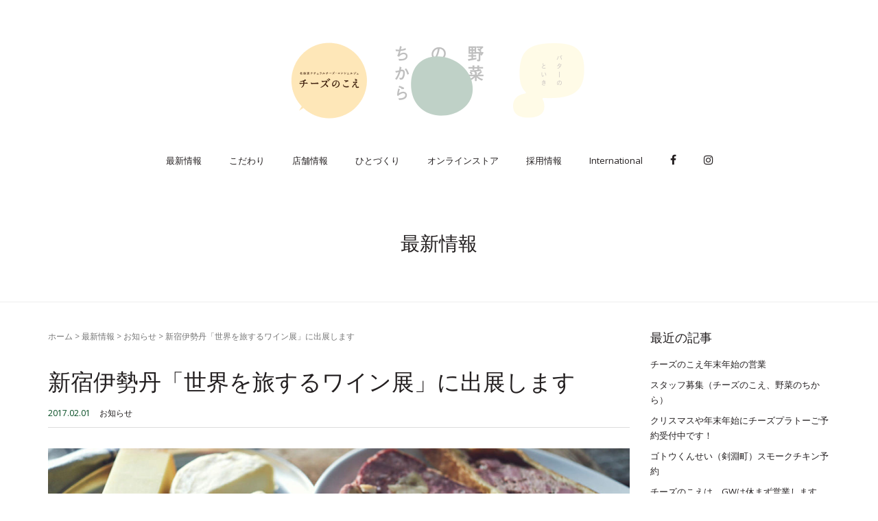

--- FILE ---
content_type: text/html; charset=UTF-8
request_url: http://food-voice.com/info/630
body_size: 12415
content:
<!DOCTYPE html>
<html lang="ja"
	prefix="og: https://ogp.me/ns#" >
<head prefix="og: http://ogp.me/ns# fb: http://ogp.me/ns/fb# article: http://ogp.me/ns/article#">
	<!-- Google tag (gtag.js) -->
	<script async src="https://www.googletagmanager.com/gtag/js?id=G-YDXE8BE5SG"></script>
	<script>
	  window.dataLayer = window.dataLayer || [];
	  function gtag(){dataLayer.push(arguments);}
	  gtag('js', new Date());
	
	  gtag('config', 'G-YDXE8BE5SG');
	</script>
	
	<meta charset="UTF-8">
	<meta name="viewport" content="width=device-width, initial-scale=1.0, maximum-scale=1.0, user-scalable=0" />
	
	<!-- Google FOnts -->
	<link rel="preconnect" href="https://fonts.googleapis.com">
	<link rel="preconnect" href="https://fonts.gstatic.com" crossorigin>
	<link href="https://fonts.googleapis.com/css2?family=Open+Sans:wght@400;500;700&display=swap" rel="stylesheet">
	
	<link rel="stylesheet" type="text/css" href="https://food-voice.com/css/slick.css"/>
	<link rel="pingback" href="http://food-voice.com/wp/xmlrpc.php" />
	<!--[if lt IE 9]>
	<script src="http://food-voice.com/wp/wp-content/themes/habakiri/js/html5shiv.min.js"></script>
	<![endif]-->
	<title>新宿伊勢丹「世界を旅するワイン展」に出展します | チーズのこえ | FOOD VOICE</title>

<!-- All in One SEO Pack 3.3.5 によって Michael Torbert の Semper Fi Web Design[1154,1203] -->
<meta name="description"  content="今日から２月。 来週からみなさまお待ちかね「チョコレートソフトクリーム」が始まります。（勘違いして、今日こられた方もいらっしゃいましたw） また、１３日には、もう満員御礼で締め切らせていただきましたが、【作り手を囲んで】北海道余市町のドメーヌたちのワイン試飲会」が。" />

<script type="application/ld+json" class="aioseop-schema">{"@context":"https://schema.org","@graph":[{"@type":"Organization","@id":"https://food-voice.com/#organization","url":"https://food-voice.com/","name":"FOOD VOICE","sameAs":[]},{"@type":"WebSite","@id":"https://food-voice.com/#website","url":"https://food-voice.com/","name":"FOOD VOICE","publisher":{"@id":"https://food-voice.com/#organization"}},{"@type":"WebPage","@id":"https://food-voice.com/info/630#webpage","url":"https://food-voice.com/info/630","inLanguage":"ja","name":"\u65b0\u5bbf\u4f0a\u52e2\u4e39\u300c\u4e16\u754c\u3092\u65c5\u3059\u308b\u30ef\u30a4\u30f3\u5c55\u300d\u306b\u51fa\u5c55\u3057\u307e\u3059","isPartOf":{"@id":"https://food-voice.com/#website"},"image":{"@type":"ImageObject","@id":"https://food-voice.com/info/630#primaryimage","url":"https://food-voice.com/wp/wp-content/uploads/2017/02/slide4.jpg","width":1200,"height":405},"primaryImageOfPage":{"@id":"https://food-voice.com/info/630#primaryimage"},"datePublished":"2017-02-01T04:12:01+09:00","dateModified":"2017-02-01T04:12:02+09:00"},{"@type":"Article","@id":"https://food-voice.com/info/630#article","isPartOf":{"@id":"https://food-voice.com/info/630#webpage"},"author":{"@id":"https://food-voice.com/author/cheese-voice#author"},"headline":"\u65b0\u5bbf\u4f0a\u52e2\u4e39\u300c\u4e16\u754c\u3092\u65c5\u3059\u308b\u30ef\u30a4\u30f3\u5c55\u300d\u306b\u51fa\u5c55\u3057\u307e\u3059","datePublished":"2017-02-01T04:12:01+09:00","dateModified":"2017-02-01T04:12:02+09:00","commentCount":0,"mainEntityOfPage":{"@id":"https://food-voice.com/info/630#webpage"},"publisher":{"@id":"https://food-voice.com/#organization"},"articleSection":"\u304a\u77e5\u3089\u305b","image":{"@type":"ImageObject","@id":"https://food-voice.com/info/630#primaryimage","url":"https://food-voice.com/wp/wp-content/uploads/2017/02/slide4.jpg","width":1200,"height":405}},{"@type":"Person","@id":"https://food-voice.com/author/cheese-voice#author","name":"\u30c1\u30fc\u30ba\u306e\u3053\u3048","sameAs":[],"image":{"@type":"ImageObject","@id":"https://food-voice.com/#personlogo","url":"http://0.gravatar.com/avatar/982528df765d0059cab53b5fed4daa03?s=96&d=mm&r=g","width":96,"height":96,"caption":"\u30c1\u30fc\u30ba\u306e\u3053\u3048"}}]}</script>
<link rel="canonical" href="https://food-voice.com/info/630" />
<meta property="og:type" content="article" />
<meta property="og:title" content="新宿伊勢丹「世界を旅するワイン展」に出展します | チーズのこえ | FOOD VOICE" />
<meta property="og:description" content="今日から２月。 来週からみなさまお待ちかね「チョコレートソフトクリーム」が始まります。（勘違いして、今日こられた方もいらっしゃいましたw） また、１３日には、もう満員御礼で締め切らせていただきましたが、【作り手を囲んで】北海道余市町のドメーヌたちのワイン試飲会」が。 また、２２日からは新宿伊勢丹にて、「世界を旅するワイン展」にチーズのこえは、日本中のえりすぐりのチーズを携え、参戦いたします！" />
<meta property="og:url" content="https://food-voice.com/info/630" />
<meta property="og:site_name" content="FOOD VOICE" />
<meta property="og:image" content="http://food-voice.com/wp/wp-content/uploads/2017/02/slide4-1024x346.jpg" />
<meta property="article:published_time" content="2017-02-01T04:12:01Z" />
<meta property="article:modified_time" content="2017-02-01T04:12:02Z" />
<meta name="twitter:card" content="summary" />
<meta name="twitter:title" content="新宿伊勢丹「世界を旅するワイン展」に出展します | チーズのこえ | FOOD VOICE" />
<meta name="twitter:description" content="今日から２月。 来週からみなさまお待ちかね「チョコレートソフトクリーム」が始まります。（勘違いして、今日こられた方もいらっしゃいましたw） また、１３日には、もう満員御礼で締め切らせていただきましたが、【作り手を囲んで】北海道余市町のドメーヌたちのワイン試飲会」が。 また、２２日からは新宿伊勢丹にて、「世界を旅するワイン展」にチーズのこえは、日本中のえりすぐりのチーズを携え、参戦いたします！" />
<meta name="twitter:image" content="http://food-voice.com/wp/wp-content/uploads/2017/02/slide4-1024x346.jpg" />
			<script type="text/javascript" >
				window.ga=window.ga||function(){(ga.q=ga.q||[]).push(arguments)};ga.l=+new Date;
				ga('create', 'UA-71358773-1', 'auto');
				// Plugins
				
				ga('send', 'pageview');
			</script>
			<script async src="https://www.google-analytics.com/analytics.js"></script>
			<!-- All in One SEO Pack -->
<link rel='dns-prefetch' href='//netdna.bootstrapcdn.com' />
<link rel='dns-prefetch' href='//s.w.org' />
<link rel="alternate" type="application/rss+xml" title="FOOD VOICE &raquo; フィード" href="https://food-voice.com/feed" />
<link rel="alternate" type="application/rss+xml" title="FOOD VOICE &raquo; コメントフィード" href="https://food-voice.com/comments/feed" />
		<script type="text/javascript">
			window._wpemojiSettings = {"baseUrl":"https:\/\/s.w.org\/images\/core\/emoji\/12.0.0-1\/72x72\/","ext":".png","svgUrl":"https:\/\/s.w.org\/images\/core\/emoji\/12.0.0-1\/svg\/","svgExt":".svg","source":{"concatemoji":"http:\/\/food-voice.com\/wp\/wp-includes\/js\/wp-emoji-release.min.js?ver=5.3.20"}};
			!function(e,a,t){var n,r,o,i=a.createElement("canvas"),p=i.getContext&&i.getContext("2d");function s(e,t){var a=String.fromCharCode;p.clearRect(0,0,i.width,i.height),p.fillText(a.apply(this,e),0,0);e=i.toDataURL();return p.clearRect(0,0,i.width,i.height),p.fillText(a.apply(this,t),0,0),e===i.toDataURL()}function c(e){var t=a.createElement("script");t.src=e,t.defer=t.type="text/javascript",a.getElementsByTagName("head")[0].appendChild(t)}for(o=Array("flag","emoji"),t.supports={everything:!0,everythingExceptFlag:!0},r=0;r<o.length;r++)t.supports[o[r]]=function(e){if(!p||!p.fillText)return!1;switch(p.textBaseline="top",p.font="600 32px Arial",e){case"flag":return s([127987,65039,8205,9895,65039],[127987,65039,8203,9895,65039])?!1:!s([55356,56826,55356,56819],[55356,56826,8203,55356,56819])&&!s([55356,57332,56128,56423,56128,56418,56128,56421,56128,56430,56128,56423,56128,56447],[55356,57332,8203,56128,56423,8203,56128,56418,8203,56128,56421,8203,56128,56430,8203,56128,56423,8203,56128,56447]);case"emoji":return!s([55357,56424,55356,57342,8205,55358,56605,8205,55357,56424,55356,57340],[55357,56424,55356,57342,8203,55358,56605,8203,55357,56424,55356,57340])}return!1}(o[r]),t.supports.everything=t.supports.everything&&t.supports[o[r]],"flag"!==o[r]&&(t.supports.everythingExceptFlag=t.supports.everythingExceptFlag&&t.supports[o[r]]);t.supports.everythingExceptFlag=t.supports.everythingExceptFlag&&!t.supports.flag,t.DOMReady=!1,t.readyCallback=function(){t.DOMReady=!0},t.supports.everything||(n=function(){t.readyCallback()},a.addEventListener?(a.addEventListener("DOMContentLoaded",n,!1),e.addEventListener("load",n,!1)):(e.attachEvent("onload",n),a.attachEvent("onreadystatechange",function(){"complete"===a.readyState&&t.readyCallback()})),(n=t.source||{}).concatemoji?c(n.concatemoji):n.wpemoji&&n.twemoji&&(c(n.twemoji),c(n.wpemoji)))}(window,document,window._wpemojiSettings);
		</script>
		<style type="text/css">
img.wp-smiley,
img.emoji {
	display: inline !important;
	border: none !important;
	box-shadow: none !important;
	height: 1em !important;
	width: 1em !important;
	margin: 0 .07em !important;
	vertical-align: -0.1em !important;
	background: none !important;
	padding: 0 !important;
}
</style>
	<link rel='stylesheet' id='wp-block-library-css'  href='http://food-voice.com/wp/wp-includes/css/dist/block-library/style.min.css?ver=5.3.20' type='text/css' media='all' />
<link rel='stylesheet' id='font-awesome-css'  href='//netdna.bootstrapcdn.com/font-awesome/4.1.0/css/font-awesome.css' type='text/css' media='screen' />
<link rel='stylesheet' id='habakiri-assets-css'  href='http://food-voice.com/wp/wp-content/themes/habakiri/css/assets.min.css?ver=1.0.0' type='text/css' media='all' />
<link rel='stylesheet' id='habakiri-css'  href='http://food-voice.com/wp/wp-content/themes/habakiri/style.min.css?ver=1.0.0' type='text/css' media='all' />
<link rel='stylesheet' id='habakiri-child-css'  href='http://food-voice.com/wp/wp-content/themes/habakiri-child/style.css?ver=1.0.0' type='text/css' media='all' />
<script type='text/javascript' src='http://food-voice.com/wp/wp-includes/js/jquery/jquery.js?ver=1.12.4-wp'></script>
<script type='text/javascript' src='http://food-voice.com/wp/wp-includes/js/jquery/jquery-migrate.min.js?ver=1.4.1'></script>
<link rel='https://api.w.org/' href='https://food-voice.com/wp-json/' />
<link rel="EditURI" type="application/rsd+xml" title="RSD" href="https://food-voice.com/wp/xmlrpc.php?rsd" />
<link rel="wlwmanifest" type="application/wlwmanifest+xml" href="http://food-voice.com/wp/wp-includes/wlwmanifest.xml" /> 
<link rel='prev' title='満員御礼【北海道のドメイヌを囲んで、ワインとチーズを楽しみましょう！】' href='https://food-voice.com/info/640' />
<link rel='next' title='高秀牧場（千葉県いすみ市）のチーズを期間限定で置いています。' href='https://food-voice.com/info/633' />
<meta name="generator" content="WordPress 5.3.20" />
<link rel='shortlink' href='https://food-voice.com/?p=630' />
<link rel="alternate" type="application/json+oembed" href="https://food-voice.com/wp-json/oembed/1.0/embed?url=https%3A%2F%2Ffood-voice.com%2Finfo%2F630" />
<link rel="alternate" type="text/xml+oembed" href="https://food-voice.com/wp-json/oembed/1.0/embed?url=https%3A%2F%2Ffood-voice.com%2Finfo%2F630&#038;format=xml" />

<style>
.scroll-back-to-top-wrapper {
    position: fixed;
	opacity: 0;
	visibility: hidden;
	overflow: hidden;
	text-align: center;
	z-index: 99999999;
    background-color: #777777;
	color: #eeeeee;
	width: 50px;
	height: 48px;
	line-height: 48px;
	right: 30px;
	bottom: 30px;
	padding-top: 2px;
	border-top-left-radius: 10px;
	border-top-right-radius: 10px;
	border-bottom-right-radius: 10px;
	border-bottom-left-radius: 10px;
	-webkit-transition: all 0.5s ease-in-out;
	-moz-transition: all 0.5s ease-in-out;
	-ms-transition: all 0.5s ease-in-out;
	-o-transition: all 0.5s ease-in-out;
	transition: all 0.5s ease-in-out;
}
.scroll-back-to-top-wrapper:hover {
	background-color: #888888;
  color: #eeeeee;
}
.scroll-back-to-top-wrapper.show {
    visibility:visible;
    cursor:pointer;
	opacity: 0.7;
}
.scroll-back-to-top-wrapper i.fa {
	line-height: inherit;
}
.scroll-back-to-top-wrapper .fa-lg {
	vertical-align: 0;
}
</style>
<!-- BEGIN: WP Social Bookmarking Light HEAD -->


<script>
    (function (d, s, id) {
        var js, fjs = d.getElementsByTagName(s)[0];
        if (d.getElementById(id)) return;
        js = d.createElement(s);
        js.id = id;
        js.src = "//connect.facebook.net/ja_JP/sdk.js#xfbml=1&version=v2.7";
        fjs.parentNode.insertBefore(js, fjs);
    }(document, 'script', 'facebook-jssdk'));
</script>

<style type="text/css">
    .wp_social_bookmarking_light{
    border: 0 !important;
    padding: 10px 0 20px 0 !important;
    margin: 0 !important;
}
.wp_social_bookmarking_light div{
    float: left !important;
    border: 0 !important;
    padding: 0 !important;
    margin: 0 5px 0px 0 !important;
    min-height: 30px !important;
    line-height: 18px !important;
    text-indent: 0 !important;
}
.wp_social_bookmarking_light img{
    border: 0 !important;
    padding: 0;
    margin: 0;
    vertical-align: top !important;
}
.wp_social_bookmarking_light_clear{
    clear: both !important;
}
#fb-root{
    display: none;
}
.wsbl_facebook_like iframe{
    max-width: none !important;
}
.wsbl_pinterest a{
    border: 0px !important;
}
</style>
<!-- END: WP Social Bookmarking Light HEAD -->
<style>a{color:#231f20}a:focus,a:active,a:hover{color:#231f20}.site-branding a{color:#231f20}.responsive-nav a{color:#231f20;font-size:13px}.responsive-nav a small{color:#777;font-size:10px}.responsive-nav a:hover small,.responsive-nav a:active small,.responsive-nav .current-menu-item small,.responsive-nav .current-menu-ancestor small,.responsive-nav .current-menu-parent small,.responsive-nav .current_page_item small,.responsive-nav .current_page_parent small{color:#777}.responsive-nav .menu>.menu-item>a,.header--transparency.header--fixed--is_scrolled .responsive-nav .menu>.menu-item>a{background-color:transparent;padding:23px 15px}.responsive-nav .menu>.menu-item>a:hover,.responsive-nav .menu>.menu-item>a:active,.responsive-nav .menu>.current-menu-item>a,.responsive-nav .menu>.current-menu-ancestor>a,.responsive-nav .menu>.current-menu-parent>a,.responsive-nav .menu>.current_page_item>a,.responsive-nav .menu>.current_page_parent>a,.header--transparency.header--fixed--is_scrolled .responsive-nav .menu>.menu-item>a:hover,.header--transparency.header--fixed--is_scrolled .responsive-nav .menu>.menu-item>a:active,.header--transparency.header--fixed--is_scrolled .responsive-nav .menu>.current-menu-item>a,.header--transparency.header--fixed--is_scrolled .responsive-nav .menu>.current-menu-ancestor>a,.header--transparency.header--fixed--is_scrolled .responsive-nav .menu>.current-menu-parent>a,.header--transparency.header--fixed--is_scrolled .responsive-nav .menu>.current_page_item>a,.header--transparency.header--fixed--is_scrolled .responsive-nav .menu>.current_page_parent>a{background-color:transparent;color:#231f20}.responsive-nav .sub-menu a{background-color:#f3f3f3;color:#231f20}.responsive-nav .sub-menu a:hover,.responsive-nav .sub-menu a:active,.responsive-nav .sub-menu .current-menu-item a,.responsive-nav .sub-menu .current-menu-ancestor a,.responsive-nav .sub-menu .current-menu-parent a,.responsive-nav .sub-menu .current_page_item a,.responsive-nav .sub-menu .current_page_parent a{background-color:#f6f6f6;color:#231f20}.off-canvas-nav{font-size:12px}.responsive-nav,.header--transparency.header--fixed--is_scrolled .responsive-nav{background-color:transparent}#responsive-btn{background-color:transparent;border-color:#eee;color:#000}#responsive-btn:hover{background-color:#f5f5f5;border-color:#eee;color:#000}.habakiri-slider__transparent-layer{background-color:rgba( 0,0,0, 0.1 )}.page-header{background-color:#ffffff;color:#231f20}.pagination>li>a{color:#231f20}.pagination>li>span{background-color:#231f20;border-color:#231f20}.pagination>li>a:focus,.pagination>li>a:hover,.pagination>li>span:focus,.pagination>li>span:hover{color:#231f20}.header{background-color:#fff}.header--transparency.header--fixed--is_scrolled{background-color:#fff !important}.footer{background-color:#ffffff}.footer-widget-area a{color:#231f20}.footer-widget-area,.footer-widget-area .widget_calendar #wp-calendar caption{color:#231f20}.footer-widget-area .widget_calendar #wp-calendar,.footer-widget-area .widget_calendar #wp-calendar *{border-color:#231f20}@media(min-width:992px){.responsive-nav{display:block}.off-canvas-nav,#responsive-btn{display:none !important}.header--2row{padding-bottom:0}.header--2row .header__col,.header--center .header__col{display:block}.header--2row .responsive-nav,.header--center .responsive-nav{margin-right:-1000px;margin-left:-1000px;padding-right:1000px;padding-left:1000px}.header--2row .site-branding,.header--center .site-branding{padding-bottom:0}.header--center .site-branding{text-align:center}}</style>	
	<!-- メンテナンス用css -->
	<link rel="stylesheet" href="http://food-voice.com/wp/wp-content/themes/habakiri-child/css/common.css?202411" />
	<link rel="stylesheet" href="http://food-voice.com/wp/wp-content/themes/habakiri-child/css/cheese.css?202411" />
	<link rel="stylesheet" href="http://food-voice.com/wp/wp-content/themes/habakiri-child/css/yasai.css?202411" />
	<link rel="stylesheet" href="http://food-voice.com/wp/wp-content/themes/habakiri-child/css/butter.css?202411" />
</head>
<body class="post-template-default single single-post postid-630 single-format-standard blog-template-single-right-sidebar">

<nav class="off-canvas-nav global-nav nav--hide off-canvas-nav--dark" role="navigation">
			<div class="menu-cheese_navi-container"><ul id="menu-general_navi" class="menu"><li id="menu-item-139" class="menu-item menu-item-type-post_type menu-item-object-page current_page_parent menu-item-has-children menu-item-139"><a href="https://food-voice.com/cheese-no-koe/news">最新情報</a>
<ul class="sub-menu">
	<li id="menu-item-128" class="menu-item menu-item-type-taxonomy menu-item-object-category current-post-ancestor current-menu-parent current-post-parent menu-item-128"><a href="https://food-voice.com/category/info">お知らせ</a></li>
	<li id="menu-item-129" class="menu-item menu-item-type-taxonomy menu-item-object-category menu-item-129"><a href="https://food-voice.com/category/media">メディア掲載</a></li>
	<li id="menu-item-908" class="menu-item menu-item-type-taxonomy menu-item-object-category menu-item-908"><a href="https://food-voice.com/category/nippontabeyo">にっぽんを食べよう</a></li>
</ul>
</li>
<li id="menu-item-124" class="menu-item menu-item-type-post_type menu-item-object-page menu-item-124"><a href="https://food-voice.com/cheese-no-koe/kodawari">こだわり</a></li>
<li id="menu-item-125" class="menu-item menu-item-type-post_type menu-item-object-page menu-item-125"><a href="https://food-voice.com/cheese-no-koe/shop">店舗情報</a></li>
<li id="menu-item-1107" class="menu-item menu-item-type-post_type menu-item-object-page menu-item-has-children menu-item-1107"><a href="https://food-voice.com/cheese-no-koe/hito">ひとづくり</a>
<ul class="sub-menu">
	<li id="menu-item-1594" class="menu-item menu-item-type-post_type menu-item-object-page menu-item-1594"><a href="https://food-voice.com/cheese-no-koe/hito/cheeseuniversity">日本いいチーズ大学</a></li>
	<li id="menu-item-1108" class="menu-item menu-item-type-post_type menu-item-object-page menu-item-1108"><a href="https://food-voice.com/cheese-no-koe/hito/matching">しごとマッチング</a></li>
</ul>
</li>
<li id="menu-item-206" class="menu-item menu-item-type-custom menu-item-object-custom menu-item-206"><a target="_blank" rel="noopener noreferrer" href="https://cheese-voice.stores.jp/">オンラインストア</a></li>
<li id="menu-item-2535" class="menu-item menu-item-type-post_type menu-item-object-page menu-item-2535"><a target="_blank" rel="noopener noreferrer" href="https://food-voice.com/recruit">採用情報</a></li>
<li id="menu-item-449" class="menu-item menu-item-type-post_type menu-item-object-page menu-item-has-children menu-item-449"><a href="https://food-voice.com/cheese-no-koe/en">International</a>
<ul class="sub-menu">
	<li id="menu-item-450" class="menu-item menu-item-type-post_type menu-item-object-page menu-item-450"><a href="https://food-voice.com/cheese-no-koe/en">English</a></li>
	<li id="menu-item-448" class="menu-item menu-item-type-post_type menu-item-object-page menu-item-448"><a href="https://food-voice.com/cheese-no-koe/cn">Chinese</a></li>
	<li id="menu-item-1627" class="menu-item menu-item-type-post_type menu-item-object-page menu-item-1627"><a href="https://food-voice.com/cheese-no-koe/kr">Korean</a></li>
</ul>
</li>
<li id="menu-item-126" class="sns-icon menu-item menu-item-type-custom menu-item-object-custom menu-item-126"><a target="_blank" rel="noopener noreferrer" href="https://www.facebook.com/cheesenokoe/"><span>Facebook</span><i class="fa fa-facebook" aria-hidden="true"></i></a></li>
<li id="menu-item-446" class="sns-icon menu-item menu-item-type-custom menu-item-object-custom menu-item-446"><a target="_blank" rel="noopener noreferrer" href="https://www.instagram.com/cheese_no_koe/"><span>Instagram</span><i class="fa fa-instagram" aria-hidden="true"></i></a></li>
<li id="menu-item-1411" class="general menu-item menu-item-type-post_type menu-item-object-page menu-item-home menu-item-1411"><a href="https://food-voice.com/">ホーム</a></li>
</ul></div>	</nav>

<div id="container">
		
				
		<header id="header" class="header general_header individual_header cheese_header header--center ">
						<div class="container">
				<div class="row header__content">
					<div class="col-xs-10 col-md-12 header__col">
													<div class="site-branding">
								
															<h1 class="site-branding__heading cheese-logo active">
																<a href="https://food-voice.com/cheese-no-koe"><img src="http://food-voice.com/wp/wp-content/themes/habakiri-child/img/cheese_logo.png" alt="北海道ナチュラルチーズ・コンシェルジュ チーズのこえ" width="150"></a>
															</h1>
																
															<p class="site-branding__heading yasai-logo">
																<a href="https://food-voice.com/yasai-no-chikara"><img src="http://food-voice.com/wp/wp-content/themes/habakiri-child/img/yasai_logo.png" alt="野菜が、野菜の味がする。 野菜のちから" width="150"></a>
															</p>
														
							<p class="site-branding__heading butter-logo">
								<a href="https://food-voice.com/butter-no-toiki"><img src="http://food-voice.com/wp/wp-content/themes/habakiri-child/img/butter_logo.png" alt="バターのといき" width="150"></a>
							</p>
								
							<!-- end .site-branding --></div>
											<!-- end .header__col --></div>
					<div class="col-xs-1 col-md-12 header__col global-nav-wrapper clearfix">
						
												<nav class="global-nav js-responsive-nav responsive-nav" role="navigation">
							<div class="sp-site-branding site-branding">
								
															<h1 class="site-branding__heading cheese-logo active">
																<a href="https://food-voice.com/cheese-no-koe"><img src="http://food-voice.com/wp/wp-content/themes/habakiri-child/img/cheese_logo.png" alt="北海道ナチュラルチーズ・コンシェルジュ チーズのこえ" width="150"></a>
															</h1>
																
															<p class="site-branding__heading yasai-logo">
																<a href="https://food-voice.com/yasai-no-chikara"><img src="http://food-voice.com/wp/wp-content/themes/habakiri-child/img/yasai_logo.png" alt="野菜が、野菜の味がする。 野菜のちから" width="150"></a>
															</p>
														
							<p class="site-branding__heading butter-logo">
								<a href="https://food-voice.com/butter-no-toiki"><img src="http://food-voice.com/wp/wp-content/themes/habakiri-child/img/butter_logo.png" alt="バターのといき" width="150"></a>
							</p>
								
							<!-- end .site-branding --></div>
															<div class="menu-cheese_navi-container"><ul id="menu-general_navi" class="menu"><li class="menu-item menu-item-type-post_type menu-item-object-page current_page_parent menu-item-has-children menu-item-139"><a href="https://food-voice.com/cheese-no-koe/news">最新情報</a>
<ul class="sub-menu">
	<li class="menu-item menu-item-type-taxonomy menu-item-object-category current-post-ancestor current-menu-parent current-post-parent menu-item-128"><a href="https://food-voice.com/category/info">お知らせ</a></li>
	<li class="menu-item menu-item-type-taxonomy menu-item-object-category menu-item-129"><a href="https://food-voice.com/category/media">メディア掲載</a></li>
	<li class="menu-item menu-item-type-taxonomy menu-item-object-category menu-item-908"><a href="https://food-voice.com/category/nippontabeyo">にっぽんを食べよう</a></li>
</ul>
</li>
<li class="menu-item menu-item-type-post_type menu-item-object-page menu-item-124"><a href="https://food-voice.com/cheese-no-koe/kodawari">こだわり</a></li>
<li class="menu-item menu-item-type-post_type menu-item-object-page menu-item-125"><a href="https://food-voice.com/cheese-no-koe/shop">店舗情報</a></li>
<li class="menu-item menu-item-type-post_type menu-item-object-page menu-item-has-children menu-item-1107"><a href="https://food-voice.com/cheese-no-koe/hito">ひとづくり</a>
<ul class="sub-menu">
	<li class="menu-item menu-item-type-post_type menu-item-object-page menu-item-1594"><a href="https://food-voice.com/cheese-no-koe/hito/cheeseuniversity">日本いいチーズ大学</a></li>
	<li class="menu-item menu-item-type-post_type menu-item-object-page menu-item-1108"><a href="https://food-voice.com/cheese-no-koe/hito/matching">しごとマッチング</a></li>
</ul>
</li>
<li class="menu-item menu-item-type-custom menu-item-object-custom menu-item-206"><a target="_blank" rel="noopener noreferrer" href="https://cheese-voice.stores.jp/">オンラインストア</a></li>
<li class="menu-item menu-item-type-post_type menu-item-object-page menu-item-2535"><a target="_blank" rel="noopener noreferrer" href="https://food-voice.com/recruit">採用情報</a></li>
<li class="menu-item menu-item-type-post_type menu-item-object-page menu-item-has-children menu-item-449"><a href="https://food-voice.com/cheese-no-koe/en">International</a>
<ul class="sub-menu">
	<li class="menu-item menu-item-type-post_type menu-item-object-page menu-item-450"><a href="https://food-voice.com/cheese-no-koe/en">English</a></li>
	<li class="menu-item menu-item-type-post_type menu-item-object-page menu-item-448"><a href="https://food-voice.com/cheese-no-koe/cn">Chinese</a></li>
	<li class="menu-item menu-item-type-post_type menu-item-object-page menu-item-1627"><a href="https://food-voice.com/cheese-no-koe/kr">Korean</a></li>
</ul>
</li>
<li class="sns-icon menu-item menu-item-type-custom menu-item-object-custom menu-item-126"><a target="_blank" rel="noopener noreferrer" href="https://www.facebook.com/cheesenokoe/"><span>Facebook</span><i class="fa fa-facebook" aria-hidden="true"></i></a></li>
<li class="sns-icon menu-item menu-item-type-custom menu-item-object-custom menu-item-446"><a target="_blank" rel="noopener noreferrer" href="https://www.instagram.com/cheese_no_koe/"><span>Instagram</span><i class="fa fa-instagram" aria-hidden="true"></i></a></li>
<li class="general menu-item menu-item-type-post_type menu-item-object-page menu-item-home menu-item-1411"><a href="https://food-voice.com/">ホーム</a></li>
</ul></div>													</nav>
												
						
						
						
						<div id="hamburger">
							<span></span>
							<span></span>
							<span></span>
						</div>
					<!-- end .header__col --></div>
				<!-- end .row --></div>
			<!-- end .container --></div>
					<!-- end #header --></header>

		
	<div id="contents">
		

		<div class="page-header text-center " >
			<div class="container">
				<h1 class="page-header__title ">
					最新情報				</h1>
							<!-- end .container --></div>
		<!-- end .page-header --></div>
		<div class="sub-page-contents">
	<div class="container">
		<div class="row">
			<div class="col-md-9">
				<main id="main" role="main">

					<div class="breadcrumbs"><a href="https://food-voice.com/">ホーム</a> &gt; <a href="https://food-voice.com/cheese-no-koe/news">最新情報</a> &gt; <a href="https://food-voice.com/category/info">お知らせ</a> &gt; <strong>新宿伊勢丹「世界を旅するワイン展」に出展します</strong></div>					<article class="article article--single post-630 post type-post status-publish format-standard has-post-thumbnail hentry category-info">
	<div class="entry">
						<h1 class="entry__title entry-title">新宿伊勢丹「世界を旅するワイン展」に出展します</h1>
												<div class="entry-meta">
							<ul class="entry-meta__list">
								<li class="entry-meta__item published">
									<time >2017.02.01</time>
								</li>
								
								<li class="entry-meta__item categories"><a href="https://food-voice.com/category/info">お知らせ</a></li>
							</ul>
						</div><!-- end .entry-meta -->



				<div class="entry__content entry-content">
    		
    		<div class="entry_icatch">
			<img width="1200" height="405" src="https://food-voice.com/wp/wp-content/uploads/2017/02/slide4.jpg" class="attachment-post-thumbnail size-post-thumbnail wp-post-image" alt="" srcset="https://food-voice.com/wp/wp-content/uploads/2017/02/slide4.jpg 1200w, https://food-voice.com/wp/wp-content/uploads/2017/02/slide4-300x101.jpg 300w, https://food-voice.com/wp/wp-content/uploads/2017/02/slide4-768x259.jpg 768w, https://food-voice.com/wp/wp-content/uploads/2017/02/slide4-1024x346.jpg 1024w" sizes="(max-width: 1200px) 100vw, 1200px" />			</div>
    		
			<p>今日から２月。<br />
来週からみなさまお待ちかね「<a href="https://www.facebook.com/events/397777053890581/">チョコレートソフトクリーム</a>」が始まります。（勘違いして、今日こられた方もいらっしゃいましたw）</p>
<p>また、１３日には、もう満員御礼で締め切らせていただきましたが、<a href="https://www.facebook.com/events/262977754115975/">【作り手を囲んで】北海道余市町のドメーヌたちのワイン試飲会」</a>が。</p>
<p>また、２２日からは新宿伊勢丹にて、「<a href="http://www.isetanguide.com/20170222/wine/">世界を旅するワイン展</a>」にチーズのこえは、日本中のえりすぐりのチーズを携え、参戦いたします！<br />
清澄白河チーズのこえでは、お試しいただけないチーズもご用意いたしますので、どうぞ足を運んでみてくださいね。</p>
<div class='wp_social_bookmarking_light'>
            <div class="wsbl_facebook_like"><div id="fb-root"></div><fb:like href="https://food-voice.com/info/630" layout="button_count" action="like" width="100" share="false" show_faces="false" ></fb:like></div>
            <div class="wsbl_twitter"><a href="https://twitter.com/share" class="twitter-share-button" data-url="https://food-voice.com/info/630" data-text="新宿伊勢丹「世界を旅するワイン展」に出展します">Tweet</a></div>
            <div class="wsbl_line"><a href='http://line.me/R/msg/text/?%E6%96%B0%E5%AE%BF%E4%BC%8A%E5%8B%A2%E4%B8%B9%E3%80%8C%E4%B8%96%E7%95%8C%E3%82%92%E6%97%85%E3%81%99%E3%82%8B%E3%83%AF%E3%82%A4%E3%83%B3%E5%B1%95%E3%80%8D%E3%81%AB%E5%87%BA%E5%B1%95%E3%81%97%E3%81%BE%E3%81%99%0D%0Ahttps%3A%2F%2Ffood-voice.com%2Finfo%2F630' title='LINEで送る' rel=nofollow class='wp_social_bookmarking_light_a' ><img src='http://food-voice.com/wp/wp-content/plugins/wp-social-bookmarking-light/public/images/line88x20.png' alt='LINEで送る' title='LINEで送る' width='88' height='20' class='wp_social_bookmarking_light_img' /></a></div>
    </div>
<br class='wp_social_bookmarking_light_clear' />
		<!-- end .entry__content --></div>
			<!-- end .entry --></div>


				<div class="related-posts">
			<h2 class="related-posts__title h3">関連記事</h2>
			<div class="entries entries--related-posts entries-related-posts">
				<article class="article article--summary post-118 post type-post status-publish format-standard has-post-thumbnail hentry category-info">

	
		<div class="entry--has_media entry">
			<div class="entry--has_media__inner">
				<div class="entry--has_media__media">
							<a href="https://food-voice.com/info/118" class="entry--has_media__link">
							<img width="150" height="150" src="https://food-voice.com/wp/wp-content/uploads/2015/12/2015-12-08-150x150.jpg" class=" wp-post-image" alt="" />					</a>
						<!-- end .entry--has_media__media --></div>
				<div class="entry--has_media__body">
									<h1 class="entry__title entry-title h4"><a href="https://food-voice.com/info/118">十勝三種盛り合わせ</a></h1>
									<div class="entry__summary">
						<p>おはようございます。 今日の盛り合わせは、いくつかバラエティがありますが、 写真のこちらは、 さらべつチーズ工房（更別村）の「きまぐれブルー」 十勝野フロマージュ（中札内村）の「なかさつないカマンベール」 ありがとう牧場 [&hellip;]</p>
					<!-- end .entry__summary --></div>
											<div class="entry-meta">
							<ul class="entry-meta__list">
								<li class="entry-meta__item published">
									<time >2015.12.08</time>
								</li>
								
								<li class="entry-meta__item categories"><a href="https://food-voice.com/category/info">お知らせ</a></li>
							</ul>
						</div><!-- end .entry-meta -->



				<!-- end .entry--has_media__body --></div>
			<!-- end .entry--has_media__inner --></div>
		<!-- end .entry--has_media --></div>

	
</article>
<article class="article article--summary post-1270 post type-post status-publish format-standard hentry category-info">

	
		<div class="entry--has_media entry">
			<div class="entry--has_media__inner">
				<div class="entry--has_media__media">
							<a href="https://food-voice.com/info/1270" class="entry--has_media__link entry--has_media__link--text">
							<span class="entry--has_media__text">
					17				</span>
					</a>
						<!-- end .entry--has_media__media --></div>
				<div class="entry--has_media__body">
									<h1 class="entry__title entry-title h4"><a href="https://food-voice.com/info/1270">【参加〆切】10/5チーズ職人百人百夜 vol.1 しあわせチーズ工房 本間幸雄</a></h1>
									<div class="entry__summary">
						<p>日本に300ちかくあるチーズ工房。そのひとりひとりに物語があります。 その「ひと」を囲みながら、美味しい食とともに味わう「チーズ職人百人百夜」。 食のルーツを大切にしたお料理で絶大なる人気のあるthe Blind Don [&hellip;]</p>
					<!-- end .entry__summary --></div>
											<div class="entry-meta">
							<ul class="entry-meta__list">
								<li class="entry-meta__item published">
									<time >2018.09.17</time>
								</li>
								
								<li class="entry-meta__item categories"><a href="https://food-voice.com/category/info">お知らせ</a></li>
							</ul>
						</div><!-- end .entry-meta -->



				<!-- end .entry--has_media__body --></div>
			<!-- end .entry--has_media__inner --></div>
		<!-- end .entry--has_media --></div>

	
</article>
<article class="article article--summary post-1511 post type-post status-publish format-standard hentry category-info">

	
		<div class="entry--has_media entry">
			<div class="entry--has_media__inner">
				<div class="entry--has_media__media">
							<a href="https://food-voice.com/info/1511" class="entry--has_media__link entry--has_media__link--text">
							<span class="entry--has_media__text">
					25				</span>
					</a>
						<!-- end .entry--has_media__media --></div>
				<div class="entry--has_media__body">
									<h1 class="entry__title entry-title h4"><a href="https://food-voice.com/info/1511">NHK「ラジオ深夜便」の美味しい仕事人に出演しました。</a></h1>
									<div class="entry__summary">
						<p>12月23日(日曜早朝)に、NHK第一にて30年続く長寿番組「ラジオ深夜便」の美味しい仕事人に出演しました。 約1時間、「今日の料理」でもおなじみの後藤アナウンサーとお話をいたしました。 放送後1週間は、聞き逃し放送が聞 [&hellip;]</p>
					<!-- end .entry__summary --></div>
											<div class="entry-meta">
							<ul class="entry-meta__list">
								<li class="entry-meta__item published">
									<time >2019.12.25</time>
								</li>
								
								<li class="entry-meta__item categories"><a href="https://food-voice.com/category/info">お知らせ</a></li>
							</ul>
						</div><!-- end .entry-meta -->



				<!-- end .entry--has_media__body --></div>
			<!-- end .entry--has_media__inner --></div>
		<!-- end .entry--has_media --></div>

	
</article>
			</div>
		</div>
				

</article>

				<!-- end #main --></main>
			<!-- end .col-md-9 --></div>
			<div class="col-md-3">
				<aside id="sub">
	<div class="sidebar">		<div id="recent-posts-3" class="widget sidebar-widget widget_recent_entries">		<h2 class="sidebar-widget__title h4">最近の記事</h2>
		<ul>
											<li>
					<a href="https://food-voice.com/info/2787">チーズのこえ年末年始の営業</a>
									</li>
											<li>
					<a href="https://food-voice.com/info/1998">スタッフ募集（チーズのこえ、野菜のちから）</a>
									</li>
											<li>
					<a href="https://food-voice.com/info/1983">クリスマスや年末年始にチーズプラトーご予約受付中です！</a>
									</li>
											<li>
					<a href="https://food-voice.com/info/1974">ゴトウくんせい（剣淵町）スモークチキン予約</a>
									</li>
											<li>
					<a href="https://food-voice.com/info/1735">チーズのこえは、GWは休まず営業します</a>
									</li>
					</ul>
		</div><div id="categories-3" class="widget sidebar-widget widget_categories"><h2 class="sidebar-widget__title h4">カテゴリー</h2>
		<ul>
				<li class="cat-item cat-item-2"><a href="https://food-voice.com/category/info">お知らせ</a>
</li>
	<li class="cat-item cat-item-7"><a href="https://food-voice.com/category/nippontabeyo">にっぽんを食べよう</a>
</li>
	<li class="cat-item cat-item-3"><a href="https://food-voice.com/category/media">メディア掲載</a>
</li>
		</ul>
			</div><div id="archives-3" class="widget sidebar-widget widget_archive"><h2 class="sidebar-widget__title h4">過去記事</h2>
		<ul>
				<li><a href='https://food-voice.com/date/2025/12'>2025年12月</a></li>
	<li><a href='https://food-voice.com/date/2024/05'>2024年5月</a></li>
	<li><a href='https://food-voice.com/date/2022/12'>2022年12月</a></li>
	<li><a href='https://food-voice.com/date/2022/11'>2022年11月</a></li>
	<li><a href='https://food-voice.com/date/2021/04'>2021年4月</a></li>
	<li><a href='https://food-voice.com/date/2021/03'>2021年3月</a></li>
	<li><a href='https://food-voice.com/date/2020/10'>2020年10月</a></li>
	<li><a href='https://food-voice.com/date/2020/04'>2020年4月</a></li>
	<li><a href='https://food-voice.com/date/2020/03'>2020年3月</a></li>
	<li><a href='https://food-voice.com/date/2020/01'>2020年1月</a></li>
	<li><a href='https://food-voice.com/date/2019/12'>2019年12月</a></li>
	<li><a href='https://food-voice.com/date/2019/11'>2019年11月</a></li>
	<li><a href='https://food-voice.com/date/2019/07'>2019年7月</a></li>
	<li><a href='https://food-voice.com/date/2019/05'>2019年5月</a></li>
	<li><a href='https://food-voice.com/date/2019/04'>2019年4月</a></li>
	<li><a href='https://food-voice.com/date/2019/03'>2019年3月</a></li>
	<li><a href='https://food-voice.com/date/2019/02'>2019年2月</a></li>
	<li><a href='https://food-voice.com/date/2019/01'>2019年1月</a></li>
	<li><a href='https://food-voice.com/date/2018/11'>2018年11月</a></li>
	<li><a href='https://food-voice.com/date/2018/10'>2018年10月</a></li>
	<li><a href='https://food-voice.com/date/2018/09'>2018年9月</a></li>
	<li><a href='https://food-voice.com/date/2018/08'>2018年8月</a></li>
	<li><a href='https://food-voice.com/date/2018/07'>2018年7月</a></li>
	<li><a href='https://food-voice.com/date/2018/06'>2018年6月</a></li>
	<li><a href='https://food-voice.com/date/2018/05'>2018年5月</a></li>
	<li><a href='https://food-voice.com/date/2018/04'>2018年4月</a></li>
	<li><a href='https://food-voice.com/date/2018/03'>2018年3月</a></li>
	<li><a href='https://food-voice.com/date/2018/01'>2018年1月</a></li>
	<li><a href='https://food-voice.com/date/2017/12'>2017年12月</a></li>
	<li><a href='https://food-voice.com/date/2017/11'>2017年11月</a></li>
	<li><a href='https://food-voice.com/date/2017/10'>2017年10月</a></li>
	<li><a href='https://food-voice.com/date/2017/09'>2017年9月</a></li>
	<li><a href='https://food-voice.com/date/2017/08'>2017年8月</a></li>
	<li><a href='https://food-voice.com/date/2017/07'>2017年7月</a></li>
	<li><a href='https://food-voice.com/date/2017/06'>2017年6月</a></li>
	<li><a href='https://food-voice.com/date/2017/05'>2017年5月</a></li>
	<li><a href='https://food-voice.com/date/2017/04'>2017年4月</a></li>
	<li><a href='https://food-voice.com/date/2017/03'>2017年3月</a></li>
	<li><a href='https://food-voice.com/date/2017/02'>2017年2月</a></li>
	<li><a href='https://food-voice.com/date/2017/01'>2017年1月</a></li>
	<li><a href='https://food-voice.com/date/2016/12'>2016年12月</a></li>
	<li><a href='https://food-voice.com/date/2016/11'>2016年11月</a></li>
	<li><a href='https://food-voice.com/date/2016/10'>2016年10月</a></li>
	<li><a href='https://food-voice.com/date/2016/09'>2016年9月</a></li>
	<li><a href='https://food-voice.com/date/2016/08'>2016年8月</a></li>
	<li><a href='https://food-voice.com/date/2016/07'>2016年7月</a></li>
	<li><a href='https://food-voice.com/date/2016/06'>2016年6月</a></li>
	<li><a href='https://food-voice.com/date/2016/05'>2016年5月</a></li>
	<li><a href='https://food-voice.com/date/2016/04'>2016年4月</a></li>
	<li><a href='https://food-voice.com/date/2016/03'>2016年3月</a></li>
	<li><a href='https://food-voice.com/date/2016/02'>2016年2月</a></li>
	<li><a href='https://food-voice.com/date/2016/01'>2016年1月</a></li>
	<li><a href='https://food-voice.com/date/2015/12'>2015年12月</a></li>
	<li><a href='https://food-voice.com/date/2015/11'>2015年11月</a></li>
		</ul>
			</div><div id="text-2" class="widget sidebar-widget widget_text">			<div class="textwidget"><div class="fb-page" data-href="https://www.facebook.com/cheesenokoe/" data-width="500" data-small-header="true" data-adapt-container-width="true" data-hide-cover="true" data-show-facepile="true"><div class="fb-xfbml-parse-ignore"><blockquote cite="https://www.facebook.com/cheesenokoe/"><a href="https://www.facebook.com/cheesenokoe/">チーズのこえ</a></blockquote></div></div></div>
		</div></div><!-- #sub --></aside>
			<!-- end .col-md-3 --></div>
		<!-- end .row --></div>
	<!-- end .container --></div>
<!-- end .sub-page-contents --></div>
<div id="cheese-news-bottom-img" class="wide-img"></div>

			<!-- end #contents --></div>
	<footer id="footer" class="footer">
				
		
				
		<nav class="foot-nav" role="navigation">
			<div class="container">
				<ul>
					<li><a href="https://food-voice.com/">ホーム</a></li>
					<li><a href="https://food-voice.com/general-news">最新情報</a></li>
					<li><a href="https://food-voice.com/cheese-no-koe">チーズのこえ</a></li>
					<li><a href="https://food-voice.com/yasai-no-chikara">野菜のちから</a></li>
					<li><a href="https://food-voice.com/butter-no-toiki">バターのといき</a></li>
					<li><a href="https://food-voice.com/company">会社情報</a></li>
					<li><a href="https://food-voice.com/contact">お問合せ</a></li>
				</ul>
			</div>
		</nav>

		<div class="copyright">
			<div class="container">
				Copyright © <a href="https://food-voice.com">FOOD VOICE Corporation</a>. All Rights Reserved.
			<!-- end .container --></div>
		<!-- end .copyright --></div>
			<!-- end #footer --></footer>
<!-- end #container --></div>
<div class="scroll-back-to-top-wrapper">
	<span class="scroll-back-to-top-inner">
					<i class="fa fa-2x fa-arrow-circle-up"></i>
			</span>
</div>		<script>
		jQuery( function( $ ) {
			$( '.js-responsive-nav' ).responsive_nav( {
				direction: 'right'
			} );
		} );
		</script>
		
<!-- BEGIN: WP Social Bookmarking Light FOOTER -->
    <script>!function(d,s,id){var js,fjs=d.getElementsByTagName(s)[0],p=/^http:/.test(d.location)?'http':'https';if(!d.getElementById(id)){js=d.createElement(s);js.id=id;js.src=p+'://platform.twitter.com/widgets.js';fjs.parentNode.insertBefore(js,fjs);}}(document, 'script', 'twitter-wjs');</script>


<!-- END: WP Social Bookmarking Light FOOTER -->
<script type='text/javascript'>
/* <![CDATA[ */
var scrollBackToTop = {"scrollDuration":"500","fadeDuration":"0.5"};
/* ]]> */
</script>
<script type='text/javascript' src='http://food-voice.com/wp/wp-content/plugins/scroll-back-to-top/assets/js/scroll-back-to-top.js'></script>
<script type='text/javascript' src='http://food-voice.com/wp/wp-content/themes/habakiri/js/app.min.js?ver=1.0.0'></script>
<script type='text/javascript' src='http://food-voice.com/wp/wp-includes/js/wp-embed.min.js?ver=5.3.20'></script>

<script src="//code.jquery.com/jquery-1.10.1.min.js"></script>
<script src="/js/slick.min.js"></script>
<script src="/js/jquery.heightLine.js"></script>
<script src="http://food-voice.com/wp/wp-content/themes/habakiri-child/js/common.js"></script>

<script>
    $(document).ready(function() {
		$('.center').slick({
			centerMode: true,
			centerPadding: '150px',
			slidesToShow: 1,
			arrows: false,
			autoplay: true,
			autoplaySpeed: 2000,
			easing: 'swing',
			pauseOnHover: false,
			responsive: [
				{
					breakpoint: 768,
						settings: {
						arrows: false,
						centerMode: true,
						centerPadding: '40px',
						slidesToShow: 1
					}
				},
					{
					breakpoint: 480,
					settings: {
						arrows: false,
						centerMode: true,
						centerPadding: '0px',
						slidesToShow: 1
					}
				}
			]
		}),
		$('.yasai-slide').slick({
			centerMode: true,
			centerPadding: '0',
			slidesToShow: 5,
			arrows: false,
			autoplay: true,
			autoplaySpeed: 2000,
			easing: 'swing',
			pauseOnHover: false,
			touchThreshold:30,
			dots:true,
			infinite:true,
			responsive: [
				{
					breakpoint: 575,
						settings: {
						centerMode: true,
						centerPadding: '40px',
						slidesToShow: 1
					}
				}
			]
		});	
		$('.cheese-slide').slick({
			centerMode: true,
			centerPadding: '0',
			slidesToShow: 5,
			arrows: false,
			autoplay: true,
			autoplaySpeed: 2000,
			easing: 'swing',
			pauseOnHover: false,
			touchThreshold:30,
			dots:true,
			infinite:true,
			responsive: [
				{
					breakpoint: 575,
						settings: {
						centerMode: true,
						centerPadding: '40px',
						slidesToShow: 1
					}
				}
			]
		});
		$('.butter-slide').slick({
			centerMode: true,
			centerPadding: '0',
			slidesToShow: 5,
			arrows: false,
			autoplay: true,
			autoplaySpeed: 2000,
			easing: 'swing',
			pauseOnHover: false,
			touchThreshold:30,
			dots:true,
			infinite:true,
			responsive: [
				{
					breakpoint: 575,
						settings: {
						centerMode: true,
						centerPadding: '40px',
						slidesToShow: 1
					}
				}
			]
		});
    });
	
    $(window).load(function() {
		$(".kenshu .row-pdf a").heightLine({
			minWidth:768
		});
	});
</script>
</body>
</html>


--- FILE ---
content_type: text/css
request_url: http://food-voice.com/wp/wp-content/themes/habakiri-child/css/common.css?202411
body_size: 7017
content:
@import url(http://fonts.googleapis.com/earlyaccess/notosanssc.css);

body {
	font-family: "Open Sans", "游ゴシック体", YuGothic, "游ゴシック", "Yu Gothic", 'Hiragino Sans', 'Hiragino Kaku Gothic ProN', "メイリオ", sans-serif;
	color: #231F20;
	font-size: 14px;
}
h1, h2, h3, h4, h5, h6 {
	font-weight: normal !important;
	line-height: 1.6;
}
.slick-slide img:focus {
	border-style:none !important;
}
a:focus{
	outline: none !important;
}
a {
	transition: 0.3s;
}
a:hover {
	opacity: 0.5;
}

/* footer */

.menu-sns_navi-container {
	text-align: center;
}
#menu-sns_navi a {
	color: #231F20;
}

/* Common */

.site-branding__heading {
	font-size: 12px;
}
.site-branding__heading span {
	display: inline-block;
	margin: 3px 5px;
}
@media screen and (min-width: 992px) {
	.site-branding  {
		margin: 50px 0 30px 0;
	}
}
/*
.container {
	max-width: 970px;
}
*/
.copyright {
	background-color: #f3f3f3;
	color: #231F20;
	margin-top: 10px;
	text-align: center;
	font-size: 12px;
}
.widget {
	margin-bottom: 30px;
}
.fb_iframe_widget,
.fb_iframe_widget span,
.fb_iframe_widget iframe[style]{
	width: 100% !important;
}
.entry__content {
	line-height: 180%;
}
.entry__content a {
	text-decoration: underline;
}
.entry__content a:hover {
	text-decoration: none;
}

/* Pagination */

.page-numbers {
	padding: 5px;
	font-size: 12px;
}
.pagination li:first-child a,
.pagination li:first-child span,
.pagination li:last-child a,
.pagination li:last-child span {
	border-radius: 0;        /* CSS3草案 */
	-webkit-border-radius: 0;    /* Safari,Google Chrome用 */
	-moz-border-radius: 0;   /* Firefox用 */
}

/* Archive */

.entry--has_media__link--text {
	background-image: url(/images/thum_bg.png);
	background-size: contain;
	background-repeat: no-repeat;
	background-position: right top;
}
.entry--has_media__text {
	background : none !important;
}


/* Page */

.page-contents {
	line-height: 2;
}

/* Entry */

.entry_icatch {
	text-align: center;
}
.entry_icatch img {
	margin-bottom: 30px;
	max-width: 100%;
}

/* Home */

.home {
	font-size: 13px;
}
.home h2 {
	font-size: 20px;
	margin: 30px 0 20px 0;
}
.ceo {
	width: 80px;
	text-align: center;
	margin: 0 20px 0 0;
	float: left;
	line-height: 140%;
}
.ceo h3 {
	font-size: 14px;
	margin: 10px 0 5px 0;
}
.ceo p {
	font-size: 10px;
}
@media screen and (min-width: 992px) {
	div.ceo_info {
		overflow: hidden;
	}
}
.home_post {
	margin: 0 0 30px 0;
	padding: 0;
	list-style-type: none;
	border-top: 1px solid #dddddd;
}
.home_post li {
	padding: 5px 0;
	border-bottom: 1px solid #dddddd;
}
.home_post li a {
	text-decoration: none;
}
.home_post li a:hover {
	text-decoration: underline;
}


/* こだわり */

.hokkaido {
	text-align: center;
}
.hokkaido h3 {
	margin-top: 50px;
}
.hokkaido img {
	margin: 20px 0;
}

/* 店舗情報 */

.google-maps {
	position: relative;
	padding-bottom: 56.25%; // これが縦横比
	height: 0;
	overflow: hidden;
	margin-bottom: 50px;
}
.google-maps iframe {
	position: absolute;
	top: 0;
	left: 0;
	width: 100% !important;
	height: 100% !important;
}

/*---------------------------
ソーシャルボタン
-----------------------------*/
 
/*clearfix*/
.share-mobile,
.share-pc{ /zoom : 1; }
.share-mobile:after,
.share-pc:after{ content : ''; display : block; clear : both; height:0; }
 
/*共通*/
.share-mobile,
.share-pc {
	width: 100%;
	padding-top:20px;
	margin: 20px 0 50px 0;
}
.share-mobile a img,
.share-pc a img {
	display:inline;
	vertical-align:middle;
}
.share-mobile a:hover,
.share-pc a:hover {
	opacity:0.9;
	color: #FFFFFF;
}
.share-mobile a#share_fb,
.share-pc a#share_fb {
	background-color: #3B5998;
	border-bottom: 1px solid #3C5A98;
}
 
/*スマホ*/
.share-mobile a {
	width: 33%;
	display: block;
	float: left;
	text-align: center;
	text-decoration:none;
	font-size:14px;
	color:#FFFFFF;
	font-weight:bold;
	padding-top:5px;
	padding-bottom:5px;
	 border-radius: 3px;
	-webkit-border-radius: 3px;
	-moz-border-radius:3px;
}
.share-mobile a#share_line {
	background-color: #00C300;
	border-bottom: 1px solid #21AA10;
}
.share-mobile a#share_tw {
	background-color: #00ACEE;
	border-bottom: 1px solid #0193CB;
	margin:0 1px;
}
 
/*pc*/
.share-pc a {
	width: 50%;
	display: block;
	float: left;
	text-align: center;
	text-decoration:none;
	font-size:14px;
	color:#FFFFFF;
	font-weight:bold;
	padding-top:5px;
	padding-bottom:5px;
}
.share-pc a#share_tw {
	background-color: #00ACEE;
	border-bottom: 1px solid #0193CB;
}

/* English */

.en-main {
	font-size: 16px;
	margin-bottom: 70px;
}
@media screen and (max-width: 767px) {
	.en-main {
		margin-bottom: 0;
	}
	.en-main h2  {
		margin: 50px 0 10px 0;
	}
}
@media screen and (min-width: 768px) {
	.en-main h2  {
		margin: 20px 0 20px 0;
	}
}
@media screen and (min-width: 992px) {
	.en-main h2  {
		margin: 40px 0 20px 0;
	}
}
@media screen and (min-width: 1200px) {
	.en-main h2  {
		margin: 105px 0 20px 0;
	}
}
.en-contents h2 {
	margin: 50px 0px 20px 0px;
}
.en-contents .en-ceo {
	text-align: center;
}
.en-contents .en-ceo img {
	margin-bottom: 5px;
}
.en-contents .en-ceo span {
	font-size: 12px;
	display: block;
	line-height: 160%;
	margin-top: 5px;
}
.en-contents table {
	margin: 30px 0 40px 0;
}
@media screen and (max-width: 767px) {
	.en-contents .box2  {
		text-align: center;
		padding: 0 50px;
		margin: 10px 0 20px 0;
	}
	.en-contents .en-ceo {
		margin-bottom: 20px;
	}
	.en-contents .en-ceo img {
		width: 180px;
	}
	.en-contents .en-ceo span {
		margin-top: 0;
	}
	.en-contents table {
		margin: 40px 0 40px 0;
	}
}

/* Chinese */

.cn {
	font-family: 'Noto Sans SC', sans-serif;
}
.cn-main,
.cn-contents {
	font-size: 16px;
	line-height: 180%;
}
.cn-main {
	font-size: 18px;
	margin-bottom: 70px;
}
@media screen and (max-width: 767px) {
	.cn-main {
		margin-bottom: 0;
	}
	.cn-main h2  {
		margin: 50px 0 10px 0;
	}
}
@media screen and (min-width: 768px) {
	.cn-main h2  {
		margin: 30px 0 20px 0;
	}
}
@media screen and (min-width: 992px) {
	.cn-main h2  {
		margin: 40px 0 20px 0;
	}
}
@media screen and (min-width: 1200px) {
	.cn-main h2  {
		margin: 120px 0 20px 0;
	}
}
.cn-contents h2 {
	margin: 50px 0px 20px 0px;
}
.cn-contents .cn-ceo {
	text-align: center;
}
.cn-contents .cn-ceo img {
	margin-bottom: 5px;
}
.cn-contents .cn-ceo span {
	font-size: 12px;
	display: block;
	line-height: 160%;
	margin-top: 5px;
}
.cn-contents table {
	margin: 30px 0 40px 0;
}
@media screen and (max-width: 767px) {
	.cn-contents .box2  {
		text-align: center;
		padding: 0 50px;
		margin: 10px 0 20px 0;
	}
	.cn-contents .cn-ceo {
		margin-bottom: 20px;
	}
	.cn-contents .cn-ceo img {
		width: 180px;
	}
	.cn-contents .cn-ceo span {
		margin-top: 0;
	}
	.cn-contents table {
		margin: 40px 0 40px 0;
	}
}

/* お問い合わせ
-------------------------------------------------- */

.form-contents {
	width: 100%;
}
.form-contents .row {
	padding: 15px 0;
}
.form-contents .col-sm-3 {
	text-align: right;
}
@media (max-width: 767px) {
	.form-contents .col-sm-3 {
		text-align: left;
	}
}
.form-contents input,
.form-contents textarea {
	box-sizing: border-box;
	max-width: 100%;
	font-size: 100%;
	margin: 0;
	padding: 0;
	vertical-align: baseline;
	width: auto;
}
.form-contents input[type="text"],
.form-contents input[type="url"],
.form-contents textarea {
	border-radius: 0;
	border: 2px solid #ddd;
	padding: 5px 10px;
	-webkit-border-radius: 0;
	-webkit-appearance: none;
	-webkit-tap-highlight-color: rgba(0,0,0,0);
}
.form-contents input[type="text"]:focus,
.form-contents input[type="url"]:focus,
.form-contents textarea:focus {
	border-color: #cccccc;
	outline: none;
}
.form-contents textarea {
	overflow: auto;
	vertical-align: top;
	width: 100%;
}
.form-contents input[type="submit"] {
	border: 1px solid #ccc;
	border-color: #ccc #ccc #bbb #ccc;
	border-radius: 1px;
	background: #e6e6e6;
	box-shadow: inset 0 1px 0 rgba( 255, 255, 255, 0.5 ),
				inset 0 15px 17px rgba( 255, 255, 255, 0.5 ),
				inset 0 -5px 12px rgba( 0, 0, 0, 0.05 );
	color: rgba( 0, 0, 0, .8 );
	cursor: pointer;
	-webkit-appearance: button;
	font-size: 18px;
	line-height: 1;
	padding: 15px 50px;
	margin: 0 5px;
	text-shadow: 0 1px 0 rgba( 255, 255, 255, 0.8 );
}
.form-contents input[type="submit"]:hover {
	border-color: #ccc #bbb #aaa #bbb;
	box-shadow: inset 0 1px 0 rgba( 255, 255, 255, 0.8 ),
				inset 0 15px 17px rgba( 255, 255, 255, 0.8 ),
				inset 0 -5px 12px rgba( 0, 0, 0, 0.02 );
}
.form-contents input[type="submit"]:focus,
.form-contents input[type="submit"]:active {
	border-color: #aaa #bbb #bbb #bbb;
	box-shadow: inset 0 -1px 0 rgba( 255, 255, 255, 0.5 ),
				inset 0 2px 5px rgba( 0, 0, 0, 0.15 );
}
.submit-form {
	text-align: center;
	margin-top: 50px;
}
.form-contents .red,
.form-contents .error {
	color: #ff0000 !important;
}


/* 2018.11
---------------------------------------- */

/* 牛にかかわる「ひとづくり」「ひとそだて」「ひとつなぎ」 */

.hito .hito-header {
	text-align: center;
	margin-bottom: 50px;
}
.hito .hito-header h2 {
	margin-bottom: 30px;
}
.hito .row-contact {
	text-align: center;
}
.hito .row-contact a.btn-default {
	margin: 40px 0 0 0;
	border-radius: 0;
	background-color: #231F20;
	color: #ffffff;
	text-decoration: none;
	padding: 10px;
}
.hito .row-contact a.btn-small {
	width: 240px;
	font-weight: bold;
	margin-left: auto;
	margin-right: auto;
}
.hito .row-contact h3 {
	margin: 30px 0 20px 0;
}
.hito .row-contact h3 .hito-02 {
	margin: 85px 0 20px 0;
}
@media (max-width: 767px) {
	.hito .row-contact .col-sm-6:first-child {
	  margin-bottom: 4em
	}
	.hito .hito-header h2 br.sp-none{
		display: none;
	}
}
.hito .hito-02 {
	margin-top: 80px;
}

/* 共通パーツ */

.hito.kenshu h3,
.hito.matching h3 {
	text-align: center;
	margin: 80px 0 30px 0;
}

.hito .flow dl {
	position: relative;
	width: 100%;
	margin-bottom: 45px;
}
.hito .flow dl:after {
	position: absolute;
	bottom: -40px;
	left: 0;
	display: block;
	width: 100%;
	text-align: center;
	content: url(/images/hito/icon_01.png);
}
.hito .flow dl:last-child:after {
	content: none;
}
.hito .flow dl dt {
	background-color: #5D5454;
	color: #ffffff;
	padding: 10px;
}
.hito .flow dl dd {
	background-color: #EFEEEE;
	padding: 10px;
}
@media (min-width: 768px) {
	.hito .flow dl {
		display: table;
		width: 100%;
		height: 80px;
	}
	.hito .flow dl dt {
		display: table-cell;
		vertical-align: middle;
		text-align: center;
		width: 25%;
	}
	.hito .flow dl dd {
		display: table-cell;
		vertical-align: middle;
		padding-left: 20px;
		font-weight: bold;
	}
}


/* チーズづくり職人の人材育成 */

.kenshu .hito-header h2 {
	margin-bottom: 10px;
}
.kenshu .hito-header img {
	margin: 50px 0 0 0;
}
.kenshu .row-pdf {
	margin-top: 50px;
}
.kenshu .row-pdf ul {
	margin: 0;
	padding: 0;
	list-style-type: none;
}
.kenshu .row-pdf ul li a {
	display: block;
	border: 1px solid #707070;
	text-decoration: none;
	text-align: center;
	padding: 20px;
	line-height: 1.6;
	margin-bottom: 10px;
	background-image: url(/images/hito/icon-pdf.png);
	background-repeat: no-repeat;
	background-position: left 20px center;
}
.kenshu .row-pdf ul li:last-child a {
	background-image: url(/images/hito/icon-word.png);
}
@media (max-width: 767px) {
	.kenshu .row-pdf {
		margin-top: 30px;
	}
	.kenshu .row-pdf ul li a {
		text-align: left;
		background-position: left 10px center;
		padding-left: 45px;
	}
}

@media (min-width: 768px) {
	.kenshu .table th {
		width: 20%;
	}
	.kenshu .table tr:last-child th,
	.kenshu .table tr:last-child td {
		border-bottom: 1px solid #dddddd;
	}
}
@media (max-width: 767px) {
	.kenshu .table th {
		display: block;
		width: 100%;
	}
	.kenshu .table td {
		display: block;
		width: 100%;
		padding-bottom: 30px;
	}
}
.kenshu .kenshu-contact {
	text-align: center;
}
.kenshu .kenshu-contact dl {
	border: 1px solid #707070;
	padding: 20px;
	max-width: 640px;
	margin: 30px auto;
}
.kenshu .kenshu-contact dl dt {
	margin-bottom: 10px;
}
.kenshu .kenshu-contact a.btn-default {
	margin: 30px 0 0 0;
	border-radius: 0;
	background-color: #231F20;
	color: #ffffff;
	text-decoration: none;
	padding: 10px;
}

/* 牛に関わるしごとマッチングシステム  */

.matching .matching-img img {
	border: 1px solid #5D5454;
}
.matching .row-contact h4 {
	font-size: 20px;
	margin: 30px 0 20px 0;
}
.matching .matching-contact dl {
	border: 1px solid #707070;
	padding: 20px;
	max-width: 480px;
	margin: 60px auto 0 auto;
	text-align: center;
}
.matching .matching-contact dl dt {
	margin-bottom: 10px;
}
.page-id-1074 #mw_wp_form_mw-wp-form-1076 .checked-content {
	padding: 0 20px;
	background-color: #eee;
	border: dotted 1px #888;
}


/* 2019.06
---------------------------------------- */

/* kr */

.kr-main,
.kr-contents {
	font-size: 16px;
	line-height: 180%;
}
.kr-main {
	font-size: 18px;
	margin-bottom: 70px;
}
@media screen and (max-width: 767px) {
	.kr-main {
		margin-bottom: 0;
	}
	.kr-main h2  {
		margin: 50px 0 10px 0;
	}
}
@media screen and (min-width: 768px) {
	.kr-main h2  {
		margin: 20px 0 20px 0;
	}
}
@media screen and (min-width: 992px) {
	.kr-main h2  {
		margin: 40px 0 20px 0;
	}
}
@media screen and (min-width: 1200px) {
	.kr-main h2  {
		margin: 105px 0 20px 0;
	}
}
.kr-contents h2 {
	margin: 50px 0px 20px 0px;
}
.kr-contents .kr-ceo {
	text-align: center;
}
.kr-contents .kr-ceo img {
	margin-bottom: 5px;
}
.kr-contents .kr-ceo .ceo_01 {
	font-size: 12px;
	display: block;
	line-height: 160%;
}
.kr-contents .kr-ceo .ceo_02 {
	font-size: 11px;
	display: block;
	line-height: 160%;
	margin-top: 5px;
}
.kr-contents table {
	margin: 30px 0 40px 0;
}
@media screen and (max-width: 767px) {
	.kr-contents .box2  {
		text-align: center;
		padding: 0 50px;
		margin: 10px 0 20px 0;
	}
	.kr-contents .kr-ceo {
		margin-bottom: 20px;
	}
	.kr-contents .kr-ceo img {
		width: 180px;
	}
	.kr-contents .kr-ceo span {
		margin-top: 0;
	}
	.kr-contents table {
		margin: 20px 0 40px 0;
	}
}


/*--------------------------------------------------*/
/*リニューアル2019*/
/*--------------------------------------------------*/

/*コンテンツ基本*/
.entry__content{
	padding-bottom: 100px;
}
.entry__content.has-bottom-img{
	padding-bottom: 0;
}
#main {
	margin-bottom: 0;
}
:focus{
	text-decoration: none;
	outline:0;
	-webkit-box-shadow: none;
	box-shadow: none;
}
.wide-img{
	height: 400px;
	background-position: center;
	background-size: cover;
	background-color: #eee;
}
.wide-img#yasai-front-bottom-img{
	background-image: url(/wp/wp-content/themes/habakiri-child/img/yasai/yasai-front-bottom-02.jpg);
}
.wide-img#yasai-news-bottom-img{
	background-image: url("/wp/wp-content/themes/habakiri-child/img/yasai/yasai-news-bottom.jpg");
	background-position: 70% 50%;
}
.wide-img#yasai-kodawari-bottom-img{
	background-image: url("/wp/wp-content/themes/habakiri-child/img/yasai/yasai-kodawari-bottom.jpg");
	background-position: 20% 50%;
}
.wide-img#yasai-shop-bottom-img{
	background-image: url("/wp/wp-content/themes/habakiri-child/img/yasai/yasai-shop-bottom.jpg");
}
hr.vertical {
	width: 1px;
	height: 100px;
	border: 0;
	background-color: #EEE;
}
@media(min-width:992px){
	.responsive-nav .menu-item.general{
		display: none;
	}
}
@media(max-width:767px){
	.wide-img{
		height: 150px;
	}
	.sp-none{
		display: none;
	}
}

/*ヘッダー*/
.individual_header.header--center .site-branding {
	display: flex;
	justify-content: center;
	padding: 0 15px;
	margin: 50px 0 15px;
	}
.individual_header.header--center .site-branding .site-branding__heading {
	margin: 0 5px;
}
.individual_header.header--center .site-branding .site-branding__heading a {
	opacity: 0.25;
}
.individual_header.header--center .site-branding .site-branding__heading a:hover,
.individual_header.header--center .site-branding h1.site-branding__heading a {
	opacity: 1;
}
@media(max-width:991px){
	.header__content{
		padding-left: 6%;
		text-align: center;
	}
	.individual_header .header__content{
		padding-left: 8%;
	}
	.individual_header.header--center .site-branding{
		margin: 10px 0;
	}
}

/*ハンバーガーボタン*/
@media(min-width:992px){
	#header #hamburger{
		display: none;
	}
}
@media(max-width:991px){
	#header #hamburger{
		width: 40px;
		height: 40px;
		position: fixed;
		top: 15px;
		right: 15px;
		transition: 0.3s;
		z-index: 200;
	}
	#header #hamburger:hover{
		cursor: pointer;
		opacity: 0.6;
	}
	#header #hamburger > span{
		position: absolute;
		display: block;
		width: 33px;
		height: 2px;
		background-color: #231F20;
		transition: 0.3s;
		top: 50%;
		left: 50%;
		transform: translate(-50%,-50%);
	}
	#header #hamburger > span:nth-child(1){
		top: 20%;
		transform: translate(-50%,-50%) rotate(0);
	}
	#header #hamburger > span:nth-child(2){
	}
	#header #hamburger > span:nth-child(3){
		top: 80%;
		transform: translate(-50%,-50%) rotate(-0);
	}

	#header.active #hamburger > span:nth-child(1){
		top: 50%;
		transform: translate(-50%,-50%) rotate(45deg);
	}
	#header.active #hamburger > span:nth-child(2){
		opacity: 0;
	}
	#header.active #hamburger > span:nth-child(3){
		top: 50%;
		transform: translate(-50%,-50%) rotate(-45deg);
	}
}

/*スマホナビ*/
@media(min-width:992px){
	#header .sp-site-branding{
		display: none;
	}
	.responsive-nav .menu > .menu-item > a, .header--transparency.header--fixed--is_scrolled .responsive-nav .menu > .menu-item > a{
		padding: 23px 25px !important;
	}

}
@media(max-width:991px){
	#header .sp-site-branding{
		padding: 10px calc(15.5% + 15px);
	}
	#header .sp-site-branding a{
		padding: 0;
	}
	#header .global-nav {
		display: block;
		position: fixed;
		padding: 0;
		top: 0;
		right: 0;
		bottom: 0;
		left: 0;
		background-color: #fff;
		visibility: hidden;
		opacity: 0;
		transition: 0.3s;
		z-index: 0;
	}
	#header.active .global-nav {
		visibility: visible;
		opacity: 1;
		overflow-y: scroll;
		padding: 0 0 100px;
	}
	#header .global-nav > div {
		width: 100%;
		margin: 0;
	}
	.header--center .global-nav .menu{
		display: block;
		
	}
	.responsive-nav .menu-item{
		float: none;
		display: block;
		border-top: 1px solid #ddd;
	}
	.responsive-nav .menu-item:last-child{
		border-bottom: 1px solid #ddd;
	}
	.responsive-nav .menu > .menu-item > a, .header--transparency.header--fixed--is_scrolled .responsive-nav .menu > .menu-item > a{
		padding: 10px 20px !important;
		text-align: left;
		font-size: 14px;
	}
	.responsive-nav > * > ul > li > ul, .responsive-nav > ul > li > ul{
		position: static;
		width: 100%;
		visibility: hidden;
		opacity: 1;
	}
	#header.active .responsive-nav > * > ul > li > ul, #header.active .responsive-nav > ul > li > ul{
		visibility: visible;
	}
	.off-canvas-nav .menu-item, .responsive-nav .children .menu-item, .responsive-nav .sub-menu .menu-item{
		border-top: 1px solid #ddd;
		text-align: left;
	}
	.off-canvas-nav .menu-item:last-child, .responsive-nav .children .menu-item:last-child, .responsive-nav .sub-menu .menu-item:last-child{
		border-bottom: 0;
	}
	.responsive-nav .sub-menu a{
		padding: 5px 5px 5px calc(20px + 1em) !important;
	}
	.responsive-nav .menu-item.general.sp-general-site-branding{
		padding: 20px;
		text-align: center;
	}
	.responsive-nav .menu-item.general.sp-general-site-branding a{
		text-align: center;
		font-size: 12px;
		display: inline-block;
		margin: 3px 5px;
		padding: 0;
		line-height: 1;
		font-weight: normal !important;
	}
}


/*フッター*/
#footer .foot-nav{
	font-size: 13px;
	border-top: solid 1px #EEEEEE;
	padding: 30px 0;
	margin-top: 0;
}
#footer .foot-nav .container{
	max-width: 700px;
}
#footer .foot-nav ul{
	display: flex;
	justify-content: space-around;
	padding: 0;
	margin: 0;
}
#footer .foot-nav ul li{
	display: inline-block;
	padding: 0;
	margin: 0;
}
.copyright{
	margin-top: 0;
}
#footer .foot-nav ul li a{
	margin: 0;
}
@media(max-width:575px){
	#footer .foot-nav {
		padding: 50px 0;
	}
	#footer .foot-nav ul{
		display: block;
	}
	#footer .foot-nav ul li{
		width: 100%;
		border-top: 1px solid #ddd;
	}
	#footer .foot-nav ul li:last-child{
		border-bottom: 1px solid #ddd;
	}
	#footer .foot-nav ul li a{
		display: inline-block;
		width: 100%;
		padding: 10px 0;
	}
}

/*--------------------------------------------------*/
/*総合トップ*/
/*--------------------------------------------------*/

.page-template-main-page-general .entry__content {
	padding-bottom: 0;
}
.page-template-main-page-general .container {
	padding: 0 15px;
}
.page-template-main-page-general .container-news {
	max-width: 830px;
}
.page-template-main-page-general .container-sns {
	max-width: 1230px;
}
.page-template-main-page-general .logo-wrap{
	display: flex;
	justify-content: center;
	margin: 0 auto;
	padding: 0 15px;
	max-width: 1230px;
}
.page-template-main-page-general .logo-wrap a{
	margin: 0 15px;
	flex-basis: calc(50% - 30px);
}

/*NEWS*/
/*--------------------------------------------------*/
.page-template-main-page-general h3{
	text-align: center;
	font-size: 12px;
	margin: 40px 0;
}
.page-template-main-page-general .home_post li{
	padding: 12px 0;
}
.page-template-main-page-general .home_post li .time{
	display: inline-block;
	font-size: 13px;
	width: 7em;
	vertical-align: top;
}
.page-template-main-page-general .home_post li .cat{
	display: inline-block;
	font-size: 12px;
	width: 8em;
	vertical-align: top;
	text-align: center;
	margin-right: 1.5em;
}
.page-template-main-page-general .home_post li .cat:hover{
	text-decoration: none;
}
.page-template-main-page-general .home_post li .cat.yasai{
	color: #FFFFFF;
	background-color: #00491F;
}
.page-template-main-page-general .home_post li .cat.cheese{
	color: #231F20;
	background-color: #FEE8B8;
}
.page-template-main-page-general .home_post li .cat.butter{
	color: #231F20;
	background-color: #FFF1A2;
}
.page-template-main-page-general .home_post li h2{
	display: inline-block;
	font-size: 13px;
	margin: 0;
	width: calc(100% - 16.5em);
	vertical-align: top;
	padding: 2px 0;
}
@media(max-width:575px){
	.page-template-main-page-general .home_post li h2{
		width: 100%;
	}
}
.page-template-main-page-general .more{
	text-align: center;
}
.page-template-main-page-general .more a{
	font-size: 12px;
	text-decoration: none;
}

.page-template-main-page-general .top-sns{
	margin: 90px auto 60px;
	max-width: 500px;
}
.page-template-main-page-general .top-sns ul {
	display: flex;
	justify-content: space-between;
	padding: 0;
}
.page-template-main-page-general .top-sns ul li{
	display: inline-block;
	font-size: 12px;
	text-align: center;
	width: 80px;
}
.page-template-main-page-general .top-sns ul li i{
	display: block;
	font-size: 20px;
	color: #00491F;
}
.page-template-main-page-general .top-sns ul li a{
	text-decoration: none;
}

.page-template-main-page-general .home_fb{
	width: 100%;
	margin: 70px auto;
}
.page-template-main-page-general .home_fb .fb_iframe_widget{
	display: block;
	max-width: 500px;
	margin: 0 auto 30px;
}

/*総合ニュース*/
/*--------------------------------------------------*/
#general-news-top{
	padding-bottom: 100px;
}
#general-news-top .container {
	max-width: 1150px;
}
#general-news-top #main {
	margin-top: 50px;
}
#general-news-top #main > .row {
	display: flex;
	flex-wrap: wrap;
	margin-left: -25px;
	margin-right: -25px;
}
#general-news-top #main > .row > div {
	padding-left: 25px;
	padding-right: 25px;
}
#general-news-top #main > .row > div .article-wrap {
	padding-bottom: 60px;
}
#general-news-top #main > .row > div .article-wrap h4 {
	margin-bottom: 20px;
}
#general-news-top #main > .row > div .article-wrap .meta {
	font-size: 12px;
	margin-top: 25px;
}
#general-news-top #main > .row > div .article-wrap .meta a {
	margin-left: 1em;
}
@media(min-width:768px){
	#general-news-top #main > .row > div {
		width: 33.2%;
	}
}

/*--------------------------------------------------*/
/*SNSボタン*/
/*--------------------------------------------------*/
.single .entry__content .sharedaddy{
	margin-top: 100px;
}
.related-posts .sharedaddy{
	display: none;
}


/* 2020.01　pdf word ダウンロード用
---------------------------------------- */

ul.ul-icon {
	margin: 0;
	padding: 0px;
	list-style-type: none;
}
ul.ul-icon li a {
	display: block;
	border: 1px solid #707070;
	text-decoration: none;
	text-align: center;
	padding: 20px;
	line-height: 1.6;
	margin-bottom: 10px;
	background-repeat: no-repeat;
	background-position: left 20px center;
}
ul.ul-icon li.pdf-icon a {
	background-image: url(/images/hito/icon-pdf.png);
}
ul.ul-icon li.word-icon a {
	background-image: url(/images/hito/icon-word.png);
}
@media (max-width: 767px) {
	ul.ul-icon li a {
		text-align: left;
		background-position: left 10px center;
		padding-left: 45px;
	}
}

/* ------------------------------ */
/* メニュー */
/* ------------------------------ */

@media (min-width: 992px) {
	.responsive-nav .menu-cheese_navi-container .menu > .menu-item > a,
	.responsive-nav .menu-yasai_navi-container .menu > .menu-item > a,
	.responsive-nav .menu-butter_nav-container .menu > .menu-item > a {
		padding-left: 20px !important;
		padding-right: 20px !important;
	}
	.menu-cheese_navi-container .sns-icon a span,
	.menu-yasai_navi-container .sns-icon a span,
	.menu-butter_nav-container .sns-icon a span {
		display: none;
	}
	.menu-cheese_navi-container .sns-icon a i,
	.menu-yasai_navi-container .sns-icon a i,
	.menu-butter_nav-container .sns-icon a i {
		font-size: 120%;
	}
}
@media (max-width: 991px) {
	.menu-cheese_navi-container .sns-icon a i,
	.menu-yasai_navi-container .sns-icon a i,
	.menu-butter_nav-container .sns-icon a i {
		display: none;
	}
}

/* ------------------------------ */
/* 2024 */
/* ------------------------------ */

.page-template-main-page-general .sns-wrap {
	padding: 60px 0;
}
.page-template-main-page-general .sns-wrap ul {
	margin: 0;
	padding: 0;
	list-style-type: none;
}
.page-template-main-page-general .sns-wrap ul li {
	margin-bottom: 15px;
}
.page-template-main-page-general .sns-wrap ul li a {
	display: flex;
	align-items: center;
	text-decoration: none;
	border: 1px solid #dddddd;
	max-width: 320px;
	min-height: 60px;
	line-height: 1;
	padding: 20px;
	margin: 0 auto;
}
.page-template-main-page-general .sns-wrap ul li a dl {
	display: flex;
	align-items: center;
	margin: 0;
}
.page-template-main-page-general .sns-wrap ul li a dl dt {
	padding-right: 10px;
}
.page-template-main-page-general .sns-wrap ul li a dl dt i {
	font-size: 140%;
	color: #ED7B23;
}
.page-template-main-page-general .sns-wrap ul li:nth-child(2) a dl dt i {
	color: #00491F;
}
.page-template-main-page-general .sns-wrap ul li:nth-child(3) a dl dt i {
	color: #FFB798;
}
@media (min-width: 768px) {
	.page-template-main-page-general .sns-wrap {
		display: none;
	}
}
@media (max-width: 767px) {
	.page-template-main-page-general .logo-wrap {
		display: block;
	}
	.page-template-main-page-general .container-sns {
		display: none;
	}
	#cheese-front .news-row > *:nth-child(2),
	#yasai-front .news-row > *:nth-child(2),
	#butter-front .news-row > *:nth-child(2) {
		display: none;
	}
}



--- FILE ---
content_type: text/css
request_url: http://food-voice.com/wp/wp-content/themes/habakiri-child/css/cheese.css?202411
body_size: 3339
content:
/*--------------------------------------------------*/
/*チーズのこえアーカイブページ */
/*--------------------------------------------------*/
.blog .sub-page-contents,
.archive.category .sub-page-contents{
	padding-bottom: 100px;
}

/*--------------------------------------------------*/
/*チーズのこえ記事ページ */
/*--------------------------------------------------*/
.single-post .sub-page-contents{
	padding-bottom: 100px;
}

/* 2020.01
---------------------------------------- */

/* 日本いいチーズ大学 */

.cheeseuniversity .hito-header h2 {
	margin-bottom: 10px;
}
.cheeseuniversity .hito-header img {
	display: block;
	margin: 10px auto 0;
}
.cheeseuniversity h3 {
	text-align: center;
	margin: 80px 0 30px 0;
}

@media (min-width: 768px) {
	.cheeseuniversity .table th {
		width: 20%;
	}
	.cheeseuniversity .table tr:last-child th,
	.cheeseuniversity .table tr:last-child td {
		border-bottom: 1px solid #dddddd;
	}
}
@media (max-width: 767px) {
	.cheeseuniversity .table th {
		display: block;
		width: 100%;
	}
	.cheeseuniversity .table td {
		display: block;
		width: 100%;
		padding-bottom: 30px;
	}
}
.cheeseuniversity .university-contact {
	text-align: center;
}
.cheeseuniversity .university-contact dl {
	border: 1px solid #707070;
	padding: 20px;
	max-width: 640px;
	margin: 30px auto;
}
.cheeseuniversity .university-contact dl dt {
	margin-bottom: 10px;
}
.cheeseuniversity .university-contact a.btn-default {
	margin: 30px 0 0 0;
	border-radius: 0;
	background-color: #231F20;
	color: #ffffff;
	text-decoration: none;
	padding: 10px;
}

/*◇◇◇◇◇◇◇◇◇◇◇◇◇◇◇◇◇◇◇◇◇◇◇◇◇◇◇◇◇◇◇◇◇◇◇◇◇◇◇◇◇◇◇◇◇◇◇◇◇◇*/
/*チーズのこえ 2020改修*/
/*◇◇◇◇◇◇◇◇◇◇◇◇◇◇◇◇◇◇◇◇◇◇◇◇◇◇◇◇◇◇◇◇◇◇◇◇◇◇◇◇◇◇◇◇◇◇◇◇◇◇*/

/*--------------------------------------------------*/
/*チーズのこえトップページ*/
/*--------------------------------------------------*/

#cheese-front {}
#cheese-front .container {
	max-width: 1030px;
	padding: 0 25px;
}
#cheese-front .cheese-slide {
	position: relative;
	height: 500px;
	margin-bottom: 50px;
}
#cheese-front .cheese-slide .slick-list {
	position: absolute;
	line-height: 0;
	height: 500px;
	width: 2335px;
	left: 50%;
	top: 0;
	transform: translateX(-50%);
	overflow: visible;
}
#cheese-front .cheese-slide ul.slick-dots {
	position: absolute;
	top: 500px;
	left: 50%;
	transform: translateX(-50%);
	margin: 10px -5px;
	padding: 0;
	width: 100%;
	text-align: center;
}
#cheese-front .cheese-slide ul.slick-dots li {
	display: inline-block;
	opacity: 0.8;
	margin: 0 5px;
}
#cheese-front .cheese-slide ul.slick-dots li::before {
	content: "";
	display: block;
	width: 10px;
	height: 10px;
	border-radius: 5px;
	background-color: #EEEEEE;
}
#cheese-front .cheese-slide ul.slick-dots li.slick-active::before {
	background-color: #DDD;
}
#cheese-front .cheese-slide ul.slick-dots li button {
	display: none;
}
@media(max-width:575px){
	#cheese-front .cheese-slide {
		height: auto;
		margin-bottom: 50px;
	}
	#cheese-front .cheese-slide .slick-list {
		position: relative;
		line-height: 0;
		height: auto;
		width: 100%;
		transform: translateX(-50%);
		overflow: visible;
	}
	#cheese-front .cheese-slide ul.slick-dots{
		top: auto;
	}
	#cheese-front .cheese-slide ul.slick-dots li{
		margin: 0 4px;
	}
	#cheese-front .cheese-slide ul.slick-dots li::before{
		width: 6px;
		height: 6px;
		border-radius: 3px;
	}
}

#cheese-front h2.cheese-front-title{
	text-align: center;
	margin: 35px 0;
	line-height: 2;
	font-size: 28px;
}
#cheese-front h2.cheese-front-title span{
	display: inline-block;
}
@media (max-width: 767px) {
	#cheese-front h2.cheese-front-title{
		font-size: 20px;
	}
}
#cheese-front .ceo-word{
	max-width: 845px;
	margin: 0 auto 100px;
	display: flex;
	justify-content: space-between;
	align-items: center;
}
#cheese-front .ceo-word .ceo{
	flex-basis: 210px;
	flex-shrink: 0;
	flex-grow: 0;
}
#cheese-front .ceo-word .ceo_info{
	flex-basis: calc(100% - 275px );
	flex-shrink: 0;
	flex-grow: 0;
}
#cheese-front .ceo-word .ceo_info p {
	line-height: 2.3;
}
@media (max-width: 991px) {
	#cheese-front .ceo-word .ceo{
		flex-basis: 20%;
	}
	#cheese-front .ceo-word .ceo_info{
		flex-basis: calc(80% - 30px );
	}
}
@media (max-width: 767px) {
	#cheese-front .ceo-word{
		flex-wrap: wrap;
	}
	#cheese-front .ceo-word .ceo{
		flex-basis: 100%;
		margin-bottom: 15px;
	}
	#cheese-front .ceo-word .ceo_info{
		flex-basis: 100%;
	}
}

#cheese-front .news-title {
	margin: 0 0 40px;
	text-align: center;
	font-size: 20px;
}
#cheese-front .news-row {
	margin-left: -25px;
	margin-right: -25px;
}
#cheese-front .news-row > div {
	padding-left: 25px;
	padding-right: 25px;
}
#cheese-front .home_post {
	border-top: 1px solid #EEE;
}
#cheese-front .home_post li {
	display: flex;
	padding: 10px 0;
	border-bottom: 1px solid #EEE;
}
#cheese-front .home_post li .time {
	flex-basis: 8.5em;
	flex-shrink: 0;
	flex-grow: 0;
}
@media (max-width: 991px) {
	#cheese-front .home_post {
		margin-bottom: 50px;
	}
}

#cheese-front .top-sns{
	margin: 90px auto 60px;
	max-width: 500px;
}
#cheese-front .top-sns ul {
	display: flex;
	justify-content: space-between;
	padding: 0;
}
#cheese-front .top-sns ul li{
	display: inline-block;
	font-size: 12px;
	text-align: center;
	width: 80px;
}
#cheese-front .top-sns ul li i{
	display: block;
	font-size: 20px;
	color: #ED7B23;
}
#cheese-front .top-sns ul li a{
	text-decoration: none;
	display: inline-block;
}

.wide-img#cheese-front-bottom-img {
	background-image: url(/wp/wp-content/themes/habakiri-child/img/cheese/cheese-front-bottom.jpg);
}
#cheese-front .cheese_fb{
	max-width: 500px;
	margin: 0 auto 30px;
}

/*--------------------------------------------------*/
/* チーズのこえ　固定ページ共通 */
/*--------------------------------------------------*/
.cheese-sub-page-contents .container{
	max-width: 980px;
}
.cheese-sub-page-contents .entry__content h2 {
	font-size: 28px;
	line-height: 1.7;
	margin: 50px 0 0;
}
.cheese-sub-page-contents .entry__content .img-row + .container h2 {
	margin-top: 10px;
}
.cheese-sub-page-contents .entry__content h2 span {
	display: inline-block;
}
.cheese-sub-page-contents .entry__content p {
	margin-bottom: 2em;
}
.cheese-sub-page-contents .entry__content .dl-wrp {
	margin-top: 30px;
}
.cheese-sub-page-contents .entry__content .dl-wrp dl {
	display: flex;
	flex-wrap: wrap;
	padding: 12px 0;
	margin: 0;
	border-top: solid 1px #EEE;
}
.cheese-sub-page-contents .entry__content .dl-wrp dl:last-child {
	border-bottom: solid 1px #EEE;
}
.cheese-sub-page-contents .entry__content .dl-wrp dl dt {
	flex-basis: 17em;
	max-width: 17em;
	padding: 0;
	margin: 0;
}
.cheese-sub-page-contents .entry__content .dl-wrp dl dd {
	flex-basis: calc(100% - 17em);
	max-width: calc(100% - 17em);
	padding: 0;
	margin: 0;
}
.cheese-sub-page-contents .entry__content .img-row {
	padding: 0;
	margin: 60px 0;
}
.cheese-sub-page-contents .entry__content .img-row:first-child {
	margin: 30px 0 60px;
}
.cheese-sub-page-contents .entry__content .img-row > * {
	padding: 0;
	margin: 0;
}
.cheese-sub-page-contents .entry__content .img-row img {
	width: 100%;
}
@media(max-width:767px){
	.cheese-sub-page-contents .entry__content h2 {
		font-size: 22px;
	}
	.cheese-sub-page-contents .entry__content p{
		text-align: left;
	}
	.cheese-sub-page-contents .entry__content .dl-wrp dl{
		padding: 6px 0;
	}
	.cheese-sub-page-contents .entry__content .dl-wrp dl dt {
		flex-basis: 14em;
		max-width: 14em;
	}
	.cheese-sub-page-contents .entry__content .dl-wrp dl dd {
		flex-basis: calc(100% - 14em);
		max-width: calc(100% - 14em);
	}
}
@media(max-width:575px){
	.cheese-sub-page-contents .entry__content .dl-wrp dl dt {
		flex-basis: 100%;
		max-width: 100%;
	}
	.cheese-sub-page-contents .entry__content .dl-wrp dl dd {
		flex-basis: 100%;
		max-width: 100%;
	}
}


/*--------------------------------------------------*/
/*チーズのこえ こだわり */
/*--------------------------------------------------*/
#cheese_kodawari .img-double-wrap {
	max-width: 510px;
	display: flex;
	margin: 40px auto;
	justify-content: space-between;
}
#cheese_kodawari .img-double-wrap .img-wrap {
	flex-basis: 50%;
	max-width: 50%;
}
#cheese_kodawari .img-double-wrap .img-wrap + .img-wrap {
	margin-left: 15px;
}
.wide-img#cheese-kodawari-bottom-img{
	background-image: url("/wp/wp-content/themes/habakiri-child/img/cheese/cheese-kodawari-bottom.jpg");
	background-position: 50% 66%;
}

/*--------------------------------------------------*/
/*チーズのこえ  店舗情報  */
/*--------------------------------------------------*/
#cheese_shop .entry__content h2 {
	margin-top: 20px;
	margin-bottom: 50px;
}
#cheese_shop .map {
	margin: 60px 0;
	width: 100%;
}
#cheese_shop .map iframe {
	width: 100%;
	height: 534px;
}
.wide-img#cheese-shop-bottom-img{
	background-image: url("/wp/wp-content/themes/habakiri-child/img/cheese/cheese-shop-bottom.jpg");
	background-position: 50% 46%;
}

/*--------------------------------------------------*/
/*チーズのこえ 最新情報 */
/*--------------------------------------------------*/
.wide-img#cheese-news-bottom-img{
	background-image: url("/wp/wp-content/themes/habakiri-child/img/cheese/cheese-news-bottom.jpg");
	background-position: 50% 87%;
}
.single-post time {
	color: #00491F;
}
.single-post .entry__content {
	padding-bottom: 20px;
}

/*--------------------------------------------------*/
/*チーズのこえ 牛にかかわる「ひとづくり」「ひとそだて」「ひとつなぎ」  */
/*--------------------------------------------------*/
.wide-img#cheese-hito-bottom-img{
	background-image: url("/wp/wp-content/themes/habakiri-child/img/cheese/cheese-hito-bottom.jpg");
}
#cheese_hito .entry__content {
	padding-bottom: 150px;
}
#cheese_hito .hito {
	max-width: 1010px;
	margin-left: auto;
	margin-right: auto;
	padding: 0 15px;
}
#cheese_hito .hito .hito-header {
	margin-bottom: 90px;
}
#cheese_hito .hito .hito-header h2 {
	margin: 75px 0 30px;
	line-height: 1.6;
}

/*--------------------------------------------------*/
/*チーズのこえ 日本いいチーズ大学 */
/*--------------------------------------------------*/
.wide-img#cheeseuniversity-bottom-img{
	background-image: url("/wp/wp-content/themes/habakiri-child/img/cheese/cheese-cheeseuniversity-bottom.jpg");
}
#cheese_hito_cheeseuniversity .cheeseuniversity {
	max-width: 975px;
	margin-left: auto;
	margin-right: auto;
	padding: 0 15px;
}

#cheese_hito_cheeseuniversity .cheeseuniversity .hito-header h2 {
	margin: 75px 0 30px;
	line-height: 1.6;
}
#cheese_hito_cheeseuniversity .cheeseuniversity .university-contact {
	margin-left: auto;
	margin-right: auto;
	max-width: 620px;
}

/*--------------------------------------------------*/
/*チーズのこえ 牛に関わるしごとマッチングシステム  */
/*--------------------------------------------------*/
.wide-img#cheese-matching-bottom-img{
	background-image: url("/wp/wp-content/themes/habakiri-child/img/cheese/cheese-matching-bottom.jpg");
}
#cheese_hito_matching .matching {
	max-width: 975px;
	margin-left: auto;
	margin-right: auto;
	padding: 0 15px;
}

#cheese_hito_matching .matching .hito-header h2 {
	margin: 75px 0 30px;
	line-height: 1.6;
}
#cheese_hito_matching .matching .hito-header img {
	display: block;
	margin: 10px auto 0;
}
#cheese_hito_matching .matching .university-contact {
	margin-left: auto;
	margin-right: auto;
	max-width: 620px;
}
#cheese_hito_matching .entry__content {
	padding-bottom: 150px;
}

/*--------------------------------------------------*/
/*チーズのこえ 英語 */
/*--------------------------------------------------*/
.wide-img#cheese-matching-bottom-img{
	background-image: url("/wp/wp-content/themes/habakiri-child/img/cheese/cheese-matching-bottom.jpg");
}
#cheese_english .entry__content h2 {
	margin-bottom: 20px;
}
#cheese_english .entry__content p {
	font-size: 14px;
	line-height: 1.7;
}
#cheese_english .entry__content p.lead {
	font-size: 16px;
	line-height: 1.7;
}

#cheese_english .ceo-word{
	margin: 35px auto 0;
	display: flex;
	justify-content: space-between;
	align-items: center;
}
#cheese_english .ceo-word .ceo{
	flex-basis: 210px;
	flex-shrink: 0;
	flex-grow: 0;
}
#cheese_english .ceo-word .ceo p{
	font-size: 12px;
	line-height: 17px;
	text-align: center;
}
#cheese_english .ceo-word .ceo_info{
	flex-basis: calc(100% - 250px );
	flex-shrink: 0;
	flex-grow: 0;
}
#cheese_english .ceo-word .ceo_info p {
	font-size: 14px;
	line-height: 1.7;
}
@media (max-width: 991px) {
	#cheese_english .ceo-word .ceo{
		flex-basis: 20%;
	}
	#cheese_english .ceo-word .ceo_info{
		flex-basis: calc(80% - 30px );
	}
}
@media (max-width: 767px) {
	#cheese_english .ceo-word{
		flex-wrap: wrap;
	}
	#cheese_english .ceo-word .ceo{
		flex-basis: 100%;
		margin-bottom: 15px;
	}
	#cheese_english .ceo-word .ceo_info{
		flex-basis: 100%;
	}
}

#cheese_english .entry__content .container + .img-row {
	margin: 90px 0 60px;
}

#cheese_english .entry__content .dl-wrp {
	margin-top: 5px;
}
#cheese_english .entry__content .dl-wrp dl dt {
	flex-basis: 14em;
	max-width: 14em;
}

#cheese_english .map{
	margin: 60px 0;
	width: 100%;
}
#cheese_english .map iframe{
	width: 100%;
	height: 534px;
}
.wide-img#cheese-international-bottom-img{
	background-image: url("/wp/wp-content/themes/habakiri-child/img/cheese/cheese-international-bottom.jpg");
}

/*--------------------------------------------------*/
/*チーズのこえ 中国語 */
/*--------------------------------------------------*/
.wide-img#cheese-matching-bottom-img{
	background-image: url("/wp/wp-content/themes/habakiri-child/img/cheese/cheese-matching-bottom.jpg");
}
#cheese_chinese .entry__content h2 {
	margin-bottom: 20px;
}
#cheese_chinese .entry__content p {
	font-size: 16px;
	line-height: 1.7;
}

#cheese_chinese .ceo-word{
	margin: 35px auto 0;
	display: flex;
	justify-content: space-between;
	align-items: center;
}
#cheese_chinese .ceo-word .ceo{
	flex-basis: 210px;
	flex-shrink: 0;
	flex-grow: 0;
}
#cheese_chinese .ceo-word .ceo p{
	font-size: 11px;
	line-height: 17px;
	text-align: center;
}
#cheese_chinese .ceo-word .ceo_info{
	flex-basis: calc(100% - 250px );
	flex-shrink: 0;
	flex-grow: 0;
}
#cheese_chinese .ceo-word .ceo_info p {
	font-size: 16px;
	line-height: 1.9;
}
@media (max-width: 991px) {
	#cheese_chinese .ceo-word .ceo{
		flex-basis: 20%;
	}
	#cheese_chinese .ceo-word .ceo_info{
		flex-basis: calc(80% - 30px );
	}
}
@media (max-width: 767px) {
	#cheese_chinese .ceo-word{
		flex-wrap: wrap;
	}
	#cheese_chinese .ceo-word .ceo{
		flex-basis: 100%;
		margin-bottom: 15px;
	}
	#cheese_chinese .ceo-word .ceo_info{
		flex-basis: 100%;
	}
}

#cheese_chinese .entry__content .container + .img-row {
	margin: 90px 0 60px;
}

#cheese_chinese .entry__content .dl-wrp {
	margin-top: 5px;
}
#cheese_chinese .entry__content .dl-wrp dl dt {
	flex-basis: 9em;
	max-width: 9em;
}

#cheese_chinese .map{
	margin: 60px 0;
	width: 100%;
}
#cheese_chinese .map iframe{
	width: 100%;
	height: 534px;
}
.wide-img#cheese-international-bottom-img{
	background-image: url("/wp/wp-content/themes/habakiri-child/img/cheese/cheese-international-bottom.jpg");
}

/*--------------------------------------------------*/
/*チーズのこえ 韓国 */
/*--------------------------------------------------*/
.wide-img#cheese-matching-bottom-img{
	background-image: url("/wp/wp-content/themes/habakiri-child/img/cheese/cheese-matching-bottom.jpg");
}
#cheese_kr .entry__content h2 {
	margin-bottom: 20px;
}
#cheese_kr .entry__content p {
	font-size: 16px;
	line-height: 1.7;
}

#cheese_kr .ceo-word{
	margin: 35px auto 0;
	display: flex;
	justify-content: space-between;
	align-items: center;
}
#cheese_kr .ceo-word .ceo{
	flex-basis: 210px;
	flex-shrink: 0;
	flex-grow: 0;
}
#cheese_kr .ceo-word .ceo p{
	font-size: 11px;
	line-height: 17px;
	text-align: center;
}
#cheese_kr .ceo-word .ceo_info{
	flex-basis: calc(100% - 250px );
	flex-shrink: 0;
	flex-grow: 0;
}
#cheese_kr .ceo-word .ceo_info p {
	font-size: 16px;
	line-height: 1.9;
}
@media (max-width: 991px) {
	#cheese_kr .ceo-word .ceo{
		flex-basis: 20%;
	}
	#cheese_kr .ceo-word .ceo_info{
		flex-basis: calc(80% - 30px );
	}
}
@media (max-width: 767px) {
	#cheese_kr .ceo-word{
		flex-wrap: wrap;
	}
	#cheese_kr .ceo-word .ceo{
		flex-basis: 100%;
		margin-bottom: 15px;
	}
	#cheese_kr .ceo-word .ceo_info{
		flex-basis: 100%;
	}
}

#cheese_kr .entry__content .container + .img-row {
	margin: 90px 0 60px;
}

#cheese_kr .entry__content .dl-wrp {
	margin-top: 5px;
}
#cheese_kr .entry__content .dl-wrp dl dt {
	flex-basis: 12em;
	max-width: 12em;
}

#cheese_kr .map{
	margin: 60px 0;
	width: 100%;
}
#cheese_kr .map iframe{
	width: 100%;
	height: 534px;
}
.wide-img#cheese-international-bottom-img{
	background-image: url("/wp/wp-content/themes/habakiri-child/img/cheese/cheese-international-bottom.jpg");
}

--- FILE ---
content_type: application/javascript
request_url: http://food-voice.com/wp/wp-content/themes/habakiri-child/js/common.js
body_size: 634
content:
// JavaScript Document

//----------------------------------------------------------------------
//SPグローバルナビ
//----------------------------------------------------------------------
$(function() {
	var scrollpos;
	$('#hamburger').click(function(){
		if ($('#header').hasClass('active')) {
			$('#header').removeClass('active');
		} 
		else {
			scrollpos = $(window).scrollTop();
			$('#header').addClass('active');
		} 
	});
	$('#header > .closebox').click(function(){
		if ($('#header').hasClass('active')) {
			$('#header').removeClass('active');
		} 
		else {
			scrollpos = $(window).scrollTop();
			$('#header').addClass('active');
		} 
	});
	
	$('#header #global-nav .list-wrap ul.parent > li .arrow').click(function(){
		if ($(this).hasClass('open')) {
			$('.child-list-wrap').slideUp(200);
			$('#header #global-nav .list-wrap ul.parent > li .arrow').removeClass('open');
			$(this).removeClass('open');
			$(this).next('.child-list-wrap').slideUp(200);
		} 
		else {
			$('.child-list-wrap').slideUp(200);
			$('#header #global-nav .list-wrap ul.parent > li .arrow').removeClass('open');
			$(this).addClass('open');
			$(this).next('.child-list-wrap').slideDown(200);
		} 
	});
});

$(window).load(function() {
	//Menu
	$("#yasai_english .menu-page-contents .menu-list li").heightLine({
		minWidth:768
	});
});

//----------------------------------------------------------------------
//スムーズスクロール
//----------------------------------------------------------------------
$(function(){
	$('a[href^="#"]').click(function() {
		var speed = 400;
		var href= $(this).attr("href");
		var target = $(href == "#" || href == "" ? 'html' : href);
		var position = target.offset().top;
		$('body,html').animate({scrollTop:position}, speed, 'swing');
		return false;
	});
});

--- FILE ---
content_type: text/plain
request_url: https://www.google-analytics.com/j/collect?v=1&_v=j102&a=404788104&t=pageview&_s=1&dl=http%3A%2F%2Ffood-voice.com%2Finfo%2F630&ul=en-us%40posix&dt=%E6%96%B0%E5%AE%BF%E4%BC%8A%E5%8B%A2%E4%B8%B9%E3%80%8C%E4%B8%96%E7%95%8C%E3%82%92%E6%97%85%E3%81%99%E3%82%8B%E3%83%AF%E3%82%A4%E3%83%B3%E5%B1%95%E3%80%8D%E3%81%AB%E5%87%BA%E5%B1%95%E3%81%97%E3%81%BE%E3%81%99%20%7C%20%E3%83%81%E3%83%BC%E3%82%BA%E3%81%AE%E3%81%93%E3%81%88%20%7C%20FOOD%20VOICE&sr=1280x720&vp=1280x720&_u=IADAAEABAAAAACAAI~&jid=1670166067&gjid=672409452&cid=852502058.1768827559&tid=UA-71358773-1&_gid=1952306288.1768827561&_r=1&_slc=1&z=53055380
body_size: -563
content:
2,cG-Q9SNENN6P8